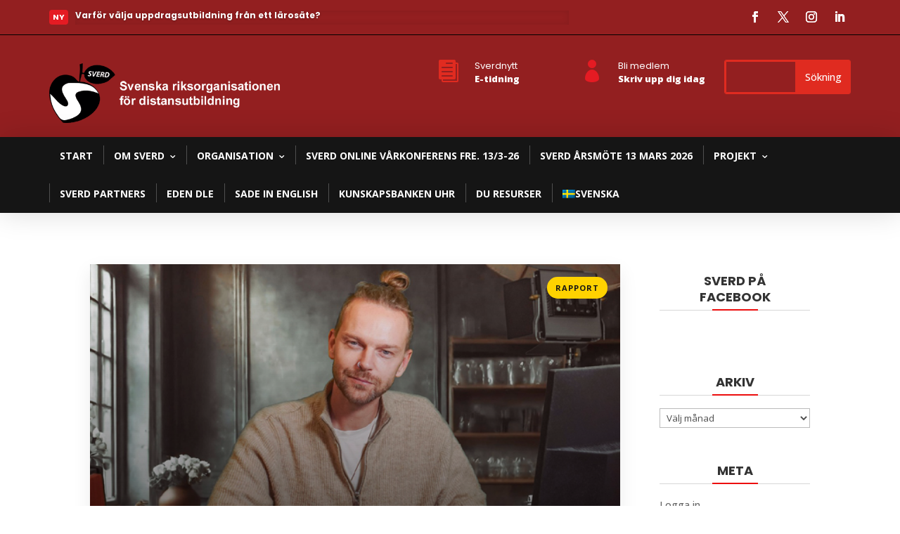

--- FILE ---
content_type: text/css
request_url: https://www.sverd.se/wp-content/cache/wpfc-minified/er3qf4yx/2ojq5.css
body_size: 16644
content:
.et_pb_blurb.et_pb_text_align_center .et_pb_blurb_content .et_pb_blurb_container {
text-align: center;
}   .et_pb_blurb.et_pb_text_align_left .et_pb_blurb_content {
text-align: left;
}
.et_pb_blurb.et_pb_text_align_right .et_pb_blurb_content {
text-align: right;
}   .free-sidebar .et_pb_widget {
float: none;
}   .et_pb_team_member_image {
max-width: none!important;
}   html.et-fb-root-ancestor .et_pb_text_align_center {
margin: auto;
}   .et-fb-settings-option-inner-upload--previewable .et-fb-settings-option-input.et-fb-settings-option-upload {
display: block!important;
width: 100%!important;
margin-top: 42px;
}
.et-fb-settings-option-inner-upload--previewable:after {
margin: 0 0 4px;
color: #32373c;
font-size: .875rem;
font-weight: 600;
content: 'Image URL';
position: absolute;
bottom: 33px;
}   .et_slide_menu_top { display: none!important; }   html.et-fb-root-ancestor .et_pb_promo_description p br,
html.et-fb-root-ancestor .et_pb_blurb p br,
html.et-fb-root-ancestor .et_pb_promo_description .mce-content-body br,
html.et-fb-root-ancestor .et_pb_blurb .mce-content-body br,
html.et-fb-root-ancestor .et_pb_blurb .et_pb_blurb_description br {
content: ''!important;
display: block;
}   .et_pb_slider .et_pb_slides .et_pb_empty_slide.et_pb_container {
display: table!important;
}
.et_pb_slider .et_pb_slides .et_pb_empty_slide .et_pb_slider_container_inner {
display: table-cell!important;
}
.et_pb_slider .et-pb-active-slide {
display: block!important;
}   .free-header h1, .free-header h1 span,
.free-header h2, .free-header h2 span,
.free-header h3, .free-header h3 span,
.free-header h4, .free-header h4 span {
font-size: 33px;
letter-spacing: 0;
}
.free-header-big h1, .free-header-big h1 span,
.free-header-big h2, .free-header-big h2 span,
.free-header-big h3, .free-header-big h3 span,
.free-header-big h4, .free-header-big h4 span {
font-size: 45px;
letter-spacing: 0;
}
.free-header-small h1, .free-header-small h1 span,
.free-header-small h2, .free-header-small h2 span,
.free-header-small h3, .free-header-small h3 span,
.free-header-small h4, .free-header-small h4 span {
font-size: 24px;
letter-spacing: 0;
}   .free-header-border-bottom, .free-blog-list-1 .entry-title:before {
background: #2e71f2;
}
.et_pb_blurb.free-square.free-hover:hover .et-pb-icon-circle {
background: #2e71f2!important;
}
.et_pb_blurb.free-square.free-hover:hover .et-pb-icon-circle {
border-color: #2e71f2!important;
}
.free-simple.free-icon-right.free-hover.et_pb_blurb_position_left:hover .et_pb_blurb_container h4,
.free-simple.free-icon-right.free-hover.et_pb_blurb_position_left:hover .et_pb_main_blurb_image span,
.free-blog-list-1 .post-meta:before {
color: #2e71f2!important;
}
.free-header-top-text {
color: #dda600;
}
.free-testimonial-slider-modern .et-pb-slider-arrows a:hover {
background-color: #dda600!important;
}
.free-simple.free-icon-right.free-hover.et_pb_blurb_position_left:hover {
background-color: #f9f9f9;
}
.free-social-dark.et_pb_social_media_follow li a.icon {
border: 2px solid #b3ae8d!important;
}
.free-social-dark.et_pb_social_media_follow li a.icon:before {
color: #b3ae8d!important;
}
.free-accordion-minus-color.et_pb_accordion .et_pb_toggle_open .et_pb_toggle_title:before {
color: #333!important;
}
.free-process-grid-number-color h4:before {
color: #f6d01d!important;
}   .et_slide_in_menu_container .free-buy-now-menu {
text-align: center;
background: #151515;
margin-top: 16px;
margin-bottom: 30px;
letter-spacing: 3px;
padding: 0 12px;
}
.et_slide_in_menu_container .free-buy-now-menu a {
color: #ffffff!important;
}
.free-logo-menu-slide-in {
display: none!important;
}
.et_slide_in_menu_container .free-logo-menu-slide-in {
margin-left: -40px;
margin-right: -40px;
margin-top: -28px;
background: #151515;
margin-bottom: 12px;
display: block!important;
}
.et_slide_in_menu_container .free-logo-menu-slide-in a {
padding: 22px 0!important;
}
.et_slide_in_menu_container .et_mobile_menu .free-logo-menu-slide-in a:hover {
opacity: 1!important;
}
.et_slide_in_menu_container li li a {
opacity: 0.92!important;
}
.et_mobile_menu li a:hover, .et_slide_in_menu_container li li a:hover  {
opacity: 0.8!important;
}
.et_slide_in_menu_container .et_mobile_menu .menu-item-has-children > a {
font-weight: bold!important;
}   .widgettitle {
background: #151515;
color: #ffd200;
padding: 7px 12px;
font-weight: 700;
text-transform: uppercase;
font-size: 14px;
margin-bottom: 14px;
}
.et_pb_widget li {
border-bottom: 1px dotted #ccc;
padding: 0 0 8px 0;
}
.et_pb_widget.widget_categories li.cat-item {
text-align: right!important;
color: #c3c3c3!important;
}
.et_pb_widget.widget_categories li.cat-item a {
text-align: left!important;
float: left!important;
}
.et_pb_widget.widget_categories li.cat-item:after {
content: " ";
display: block; 
height: 0; 
clear: both;
}
.et_pb_widget li.cat-item a:before {
content: "";
float: left;
margin-top: 9px;
margin-right: 12px;
width: 6px;
height: 6px;
border: 1px solid #ffd200;
border-radius: 50%;
box-sizing: border-box;
}
html .et_pb_widget.widget_categories li.cat-item:last-child {
margin-bottom: 0!important;
}   .et_main_title h1 {
margin-right: 12px;
font-weight: 700;
}
.et_main_title .et_project_categories a {
background: #ffd200;
color: #333;
font-weight: 800;
padding: 2px 8px;
text-transform: uppercase;
font-size: 13px;
}
.et_main_title .et_project_categories {
top: -4px;
position: relative;
margin-top: 4px;
margin-bottom: 8px;
display: inline-block;
}
.nav-next a, .nav-previous a {
color: #333!important;
font-weight: 800;
background: #ffd200;
padding: 2px 8px;
}   .et_post_meta_wrapper .entry-title {
font-weight: 600;
}   .comment-form .form-submit .et_pb_button {
padding: 8px 21px!important;
}
.comment-reply-title {
font-weight: 600;
}   #main-footer .container {
max-width: none;
width: 100%;
}
#footer-widgets {
max-width: 1140px;
margin-left: auto;
margin-right: auto;
width: 80%;
}
#main-footer, #footer-bottom {
padding: 0!important;
}
#footer-bottom .et-social-icons {
float: none;
text-align: center;
padding: 0px 12px;
background-color: #000;
margin: 0;
}
#footer-bottom .et-social-icons li {
padding-top: 50px;
padding-bottom: 50px;
}
#footer-bottom .et-social-icons li:first-child {
margin-left: 0;
}
#footer-info {
float: none;
margin: auto;
text-align: center;
padding: 34px 20px;
letter-spacing: 2px;
}
#footer-info a {
font-weight: bold!important;
}
@media screen and (min-width: 768px) {
#footer-bottom .et-social-icons li {
display: inline-block;
margin-left: 50px;
}
}   h1.entry-title.main_title, .woocommerce-products-header h1, .woocommerce div.product .product_title {
font-weight: 600;
}
.woocommerce-message, .woocommerce-error, .woocommerce-info {
text-transform: uppercase;
font-weight: 800;
font-size: 14px!important;
margin-top: 12px;
color: #151515!important;
}
.woocommerce span.onsale, .woocommerce-page span.onsale {
background: #ffd200!important;
color: #151515!important;
text-transform: uppercase!important;
font-weight: 800!important;
font-size: 14px;
border-radius: 100%!important;
padding: 15px 10px!important;
z-index: 4;
}
.woocommerce ul.products li.product .onsale, .woocommerce-page ul.products li.product .onsale {
right: -20px!important;
left: auto!important;
}
.woocommerce ul.products li.product a img, .woocommerce-page ul.products li.product a img {
margin-bottom: 0!important;
}
.woocommerce ul.products li.product .et_shop_image, .woocommerce-page ul.products li.product .et_shop_image {
margin-bottom: 12px!important;
}
.product .et_shop_image .et_overlay:before {
display: none!important;
}
.product .et_shop_image .et_overlay {
border: none!important;
background-color: rgba(0,0,0,0.23)!important;
}
.product .et_shop_image {
overflow: hidden!important;
}
.product .et_shop_image:hover img {
transform: scale(1.1);
}
.product img, .product .et_shop_image .et_overlay {
transition: 0.5s all ease;
}
.product .et_shop_image .et_overlay {
z-index: 3;
}
.woocommerce ul.products li.product .woocommerce-loop-category__title, .woocommerce ul.products li.product .woocommerce-loop-product__title, .woocommerce ul.products li.product h3 {
text-transform: uppercase;
font-weight: 700;
text-align: center;
padding-left: 12px!important;
padding-right: 12px!important;
}
.woocommerce ul.products li.product .price, .woocommerce-page ul.products li.product .price {
text-align: center;
padding-left: 12px!important;
padding-right: 12px!important;
padding-bottom: 15px!important;
}
.woocommerce .products .star-rating, .woocommerce-page .products .star-rating {
margin-left: auto!important;
margin-right: auto!important;
margin-bottom: 5px!important;
}
.woocommerce ul.products li.product, .woocommerce-page ul.products li.product {
border: 1px solid #dfe5e8;
}
html .woocommerce #respond input#submit, html .woocommerce-page #respond input#submit, html .woocommerce #content input.button, html .woocommerce-page #content input.button {
background: #151515!important;
}
.woocommerce .widget_price_filter .ui-slider .ui-slider-range, .woocommerce .widget_price_filter .ui-slider .ui-slider-handle {
background-color: #ffd200!important;
}
.woocommerce .widget_price_filter .price_slider_wrapper .ui-widget-content {
background-color: #dedede!important;
}
html .et_pb_button_helper_class .et_pb_widget button.button,
html .et_pb_button_helper_class .et_pb_widget a.button {
color: #151515!important;
background: #ffd200!important;
border-color: #ffd200!important;
font-size: 12.5px!important;
font-weight: 800!important;
text-transform: none!important;
display: block!important;
text-align: center!important;
}
.et_pb_button_helper_class .et_pb_widget button.button:after,
.et_pb_button_helper_class .et_pb_widget a.button:after {
font-size: 16px;
line-height: 1.3em;
}
.woocommerce-product-search {
position: relative;
}
.woocommerce-product-search label {
display: none;
}
.woocommerce-product-search input[type="submit"], .woocommerce-product-search button[type="submit"] {
position: absolute;
top: 0;
right: 0;
width: 65px;
color: #666 !important;
text-transform: uppercase;
border-top-left-radius: 0px;
border-bottom-left-radius: 0px;
border-top-right-radius: 3px;
border-bottom-right-radius: 3px;
background-color: #ddd;
padding: 10px 5px;
border: none!important;
text-transform: none!important;
font-size: 14px;
cursor: pointer;
margin-top: 0!important;
}
.woocommerce-product-search input.search-field {
border: 1px solid #ddd;
color: #666;
height: 40px !important;
line-height: normal !important;
margin: 0;
padding: 0.7em;
width: 100%;
border-radius: 3px;
font-size: 13px;
}
.et_pb_widget .count {
float: right;
}
.woocommerce ul.cart_list li img, .woocommerce ul.product_list_widget li img {
width: 46px!important;
}
.woocommerce .woocommerce-error a.button, .woocommerce .woocommerce-info a.button, .woocommerce .woocommerce-message a.button {
margin-bottom: -4px;
margin-top: -4px;
margin-left: 8px;
}
.woocommerce-error a:not(.button), .woocommerce-message a:not(.button), .woocommerce-info a:not(.button) {
color: #fff !important;
text-shadow: 0 1px 6px rgba(0, 0, 0, 0.25);
}
.woocommerce .quantity input.qty, .woocommerce-page .quantity input.qty, .woocommerce #content .quantity input.qty, .woocommerce-page #content .quantity input.qty, .woocommerce-cart table.cart td.actions .coupon .input-text {
height: 36px!important;
font-size: 16px!important;
}
.woocommerce form .form-row input.input-text, .woocommerce form .form-row textarea {
padding: 8px 15px!important;
}
.woocommerce div.product p.price, .woocommerce-page div.product p.price {
font-weight: 700!important;
}
.woocommerce-product-details__short-description {
margin-top: 6px;
}    .free-sidebar-style-1 #main-content .widgettitle {
border-bottom: 1px solid #d7d7d7!important;
padding-bottom: 7px!important;
background: transparent!important;
text-align: center!important;
position: relative!important;
margin-bottom: 18px!important;
display: block!important;
transform: skewX(0deg)!important;
}
.free-sidebar-style-1 #main-content .widgettitle:after {
content: ''!important;
height: 2px!important;
width: 65px!important;
display: block!important;
margin: auto!important;
position: absolute!important;
bottom: -1px!important;
left: 0!important;
right: 0!important;
}
.free-sidebar-style-1 #main-content .et_pb_widget {
margin-bottom: 42px!important;
}
.free-sidebar-style-1 #main-content .et_pb_widget:before {
display: none!important;
} .free-sidebar-style-1 #main-content .free-sidebar .free-header {
border-bottom: 1px solid #d7d7d7!important;
text-align: center!important;
position: relative!important;
display: block!important;
margin-bottom: 31px!important;
}
.free-sidebar-style-1 #main-content .free-sidebar .free-header h2 {
transform: skewX(0deg)!important;
background: transparent!important;
padding: 0 12px 7px 12px!important;
border: none!important;
margin-bottom: 0!important;
}
.free-sidebar-style-1 #main-content .free-sidebar .free-header:after {
content: ''!important;
height: 2px!important;
width: 65px!important;
display: block!important;
margin: auto!important;
position: absolute!important;
bottom: -1px!important;
left: 0!important;
right: 0!important;
}
.free-sidebar-style-1 #main-content .free-sidebar .free-header:before {
display: none!important;
} .free-sidebar-style-2 #main-content .widgettitle {
display: inline-block!important;
transform: skewX(-15deg)!important;
padding: 5px 13px 3px 13px!important;
position: relative!important;
text-align: left!important;
margin-bottom: 18px!important;
border: none!important;
}
.free-sidebar-style-2 #main-content .widgettitle:after {
display: none!important;
}
.free-sidebar-style-2 #main-content .et_pb_widget:before {
content: ''!important;
background: #555!important;
display: inline-block!important;
position: absolute!important;
left: 0!important;
top: 15px!important;
width: 100%!important;
height: 1px!important;
z-index: 0!important;
}
.free-sidebar-style-2 #main-content .et_pb_widget {
position: relative!important;
margin-bottom: 38px!important;
} .free-sidebar-style-2 #main-content .free-sidebar .free-header {
display: inline-block!important;
transform: skewX(-15deg)!important;
position: relative!important;
text-align: left!important;
margin-bottom: 31px!important;
position: relative!important;
border: none!important;
display: block!important;
}
.free-sidebar-style-2 #main-content .free-sidebar .free-header:after {
display: none!important;
}
.free-sidebar-style-2 #main-content .free-sidebar .free-header:before {
content: ''!important;
background: #555!important;
display: inline-block!important;
position: absolute!important;
left: 0!important;
top: 15px!important;
width: 100%!important;
height: 1px!important;
z-index: 0!important;
}
.free-sidebar-style-2 #main-content .et_pb_widget.widget_search:before {
display: none!important;
}
.free-sidebar-style-2 #main-content .free-sidebar .free-header h2 {
padding: 5px 13px 3px 13px!important;
border: none!important;
margin-bottom: 0!important;
}   .free-sticky-wrapper {
position: relative;
z-index: 99998;
}
html.et-fb-root-ancestor .free-du-plugin-header, html.et-fb-root-ancestor .free-du-plugin-footer {
display: none!important;
}
@media screen and (max-width: 980px) {
.free-sticky-wrapper {
display: none!important;
}
}   html.et-fb-root-ancestor .free-regular-menu.et_pb_row .et_pb_menu_inner_container {
display: inline-block!important;
}
@media all and (max-width:980px){.dp_regular_menu .et_mobile_nav_menu{display: block!important}}
div[class^='dp_regular_menu__wrapper'], div[class*='dp_regular_menu__wrapper'] {
min-height: 45px;
}
html.et-fb-root-ancestor .single-et_pb_layout .et-fb-modal__support-notice {
display: none!important;
}
.dp_regular_menu.et_pb_fullwidth_menu .nav>li:not(.mega-menu).et-reverse-direction-nav li ul {
left: auto!important;
}
.et-fb-settings-options li.dp_regular_menu {
background-color: #ffd200!important;
color: #151515!important;
}
html.et-fb-root-ancestor .fullwidth-menu.nav {
z-index: 1;
}
.et_pb_pagebuilder_layout.single-post #page-container .free-du-plugin-header .et_pb_row {
width: 80%;
}
.et_pb_fullwidth_menu .fullwidth-menu li li.menu-item-has-children>a:first-child:after,
.et_pb_menu .et-menu li li.menu-item-has-children>a:first-child:after {
top: 6px;
right: 17px;
}
.et_pb_fullwidth_menu .nav>li:not(.mega-menu) ul li, .et_pb_fullwidth_menu .nav>li:not(.mega-menu) ul a {
width: 100%;
}
#page-container .dp_regular_menu:not(li) {
margin-bottom: 0;
z-index: -1;
}
.free-header-menu .free-search-container .et-search-field {
padding-left: 18px;
}
.free-header-menu .free-search-container .free-search-close {
right: 12px;
}
body.free-custom-header:not(.et-fb) {
overflow-x: hidden;
}
@media screen and (max-width: 980px) {
.dp_regular_menu {
min-height: 81px;
padding: 0 20px;
}
}
.free-header-menu .fullwidth-menu {
font-size: 0;
}
.free-du-plugin-header {
position: relative;
z-index: 99998;
}
.free-search-menu, .free-cart-menu, .free-search-container {
display: none!important;
}
.free-header-menu .free-search-menu, .free-header-menu .free-cart-menu, .free-header-menu .free-search-container {
display: inline-block!important;
}
.free-header-menu.et_pb_menu--with-logo .free-search-menu, .free-header-menu.et_pb_menu--with-logo .free-cart-menu, .free-header-menu.et_pb_menu--with-logo .free-search-container,
.free-header-menu.et_pb_fullwidth_menu--with-logo .free-search-menu, .free-header-menu.et_pb_fullwidth_menu--with-logo .free-cart-menu, .free-header-menu.et_pb_fullwidth_menu--with-logo .free-search-container {
display: flex!important;
}
.free-hide-search-cart .free-search-menu, .free-hide-search-cart .free-cart-menu, .free-hide-search-cart .free-search-container {
display: none!important;
}
@media screen and (max-width: 980px) {
.free-header-menu .free-search-menu, .free-header-menu .free-cart-menu, .free-header-menu .free-search-container {
display: none!important;
}
}
.free-header-menu .fullwidth-menu {
display: inline-block;
position: relative;
}
@media screen and (max-width: 980px) {
.free-header-menu .fullwidth-menu {
display: none;
}
}
.free-header-menu.et_pb_fullwidth_menu nav>ul>li, .free-header-menu.et_pb_menu nav>ul>li {
transition: all 0.35s ease;
}
#page-container .free-header-menu .fullwidth-menu-nav>ul, #page-container .free-header-menu .fullwidth-menu-nav>ul>li,
.et-db #page-container #et-boc .et_pb_fullwidth_menu.free-header-menu .fullwidth-menu-nav>ul,
#page-container-bfb .free-header-menu .fullwidth-menu-nav>ul, #page-container-bfb .free-header-menu .fullwidth-menu-nav>ul>li,
#page-container .free-header-menu .et-menu-nav>ul, #page-container .free-header-menu .et-menu-nav>ul>li,
.et-db #page-container #et-boc .et_pb_menu.free-header-menu .et-menu-nav>ul,
#page-container-bfb .free-header-menu .et-menu-nav>ul, #page-container-bfb .free-header-menu .et-menu-nav>ul>li {
padding: 0!important;
margin: 0!important;
}
.free-header-menu .fullwidth-menu-nav>ul>li>a,
.free-header-menu.et_pb_menu--without-logo .et-menu-nav>ul>li>a {
padding: 25px 20px!important;
margin: 0!important;
}
.free-header-menu.et_pb_menu--with-logo .et-menu-nav>ul>li>a {
padding-left: 20px!important;
padding-right: 20px!important;
margin: 0!important;
}
.is-sticky>* {
box-shadow: 0px 0px 42px rgba(0,0,0,0.15);
}
.is-sticky .free-sticky-no-shadow {
box-shadow: none!important;
}
.free-logo-custom-header {
position: absolute!important;
top: 0;
bottom: 0;
left: 0;
right: 0;
}
.free-logo-custom-header img {
max-height: 42%;
width: auto;
height: auto;
position: relative;
top: 50%;
transform: translateY(-50%);
}
.free-logo-custom-header .et_pb_image_wrap {
height: 100%;
width: 100%;
}
.free-cart-total {
font-size: 0.7em;
padding: 2px 4px;
background-color: #e51b23;
color: #fff;
position: absolute;
left: 1em;
height: auto;
border-radius: 100px;
bottom: 1.05em;
font-weight: 600;
}
.free-cart-menu span, .free-search-icon {
font-size: 0.9999em;
}
.free-search-icon:before {
position: relative;
content: "\55";
font-family: ETmodules!important;
font-weight: 400;
font-style: normal;
font-variant: normal;
-webkit-font-smoothing: antialiased;
-moz-osx-font-smoothing: grayscale;
line-height: 1;
text-transform: none;
speak: none;
}
span.free-search-close {
display: block;
position: absolute;
z-index: 99999;
top: 0;
right: 0;
bottom: 0;
width: 30px;
height: 30px;
margin: auto;
cursor: pointer;
}
span.free-search-close:after {
display: inline-block;
-webkit-box-sizing: border-box;
-moz-box-sizing: border-box;
box-sizing: border-box;
font-family: "ETmodules";
font-size: 32px;
font-weight: normal;
font-variant: normal;
-webkit-font-smoothing: antialiased;
line-height: 1;
text-transform: none;
content: "\4d";
speak: none;
}
.free-search-outer .et-search-form input {
left: 0;
top: 0;
width: 100%;
font-weight: 700;
text-transform: uppercase;
}
.et_pb_bg_layout_light span.free-search-close:after {
color: #151515;
}
.et_pb_bg_layout_dark span.free-search-close:after {
color: #fff;
}
.et_pb_bg_layout_light .free-search-outer .et-search-form input {
color: #151515;
}
.et_pb_bg_layout_dark .free-search-outer .et-search-form input {
color: #fff;
}
.et_pb_bg_layout_light .free-search-outer .et-search-form input::-webkit-input-placeholder {
color: #151515!important;
}
.et_pb_bg_layout_light .free-search-outer .et-search-form input:-moz-placeholder { color: #151515!important;  
}
.et_pb_bg_layout_light .free-search-outer .et-search-form input::-moz-placeholder { color: #151515!important;  
}
.et_pb_bg_layout_light .free-search-outer .et-search-form input:-ms-input-placeholder {  
color: #151515!important;  
}
.et_pb_bg_layout_dark .free-search-outer .et-search-form input::-webkit-input-placeholder {
color: #fff!important;
}
.et_pb_bg_layout_dark .free-search-outer .et-search-form input:-moz-placeholder { color: #fff!important;  
}
.et_pb_bg_layout_dark .free-search-outer .et-search-form input::-moz-placeholder { color: #fff!important;  
}
.et_pb_bg_layout_dark .free-search-outer .et-search-form input:-ms-input-placeholder {  
color: #fff!important;  
}
.free-search-outer .et-search-form {
width: auto;
left: 0;
right: 30px;
}
.free-search-container {
position: absolute!important; height: 0; top: 0; left: 0; right: 0; opacity: 0; pointer-events: none;
}
.free-header-menu.free-menu-hidden nav ul li {
opacity: 0;
}
.free-header-menu.free-hide-search-cart.free-menu-hidden nav ul li {
opacity: 1;
}
.free-header-menu .free-search-container.free-search-visible {
opacity: 1; pointer-events: auto; height: 100%;
}
.free-menu-shortcode-float.et_pb_fullwidth_menu>.et_pb_row {
float: left!important;
width: auto!important;
}
#page-container .free-menu-padding-small .fullwidth-menu-nav>ul, #page-container .free-menu-padding-small .fullwidth-menu-nav>ul>li,
#page-container .free-menu-padding-small .et-menu-nav>ul, #page-container .free-menu-padding-small .et-menu-nav>ul>li {
padding: 0!important;
margin: 0!important;
}
.free-menu-padding-small .fullwidth-menu-nav>ul>li>a,
.free-menu-padding-small.et_pb_menu--without-logo .et-menu-nav>ul>li>a {
padding: 18px 15px!important;
}
.free-menu-padding-small.et_pb_menu--with-logo .et-menu-nav>ul>li>a {
padding-left: 15px!important;
padding-right: 15px!important;
}
.free-menu-padding-small.free-menu-style-1 .fullwidth-menu-nav>ul>li>a,
.free-menu-padding-small.free-menu-style-1.et_pb_menu--without-logo .et-menu-nav>ul>li>a {
padding: 18px 20px!important;
}
.free-menu-padding-small.free-menu-style-1.et_pb_menu--with-logo .et-menu-nav>ul>li>a {
padding-left: 20px!important;
padding-right: 20px!important;
}
.free-menu-padding-small .fullwidth-menu-nav>ul>li>a:after, .free-header-menu .fullwidth-menu-nav>ul>li>a:after,
.free-menu-padding-small .et-menu-nav>ul>li>a:after, .free-header-menu .et-menu-nav>ul>li>a:after {
position: relative!important;
margin-left: 4px!important;
top: 1px!important;
line-height: 0px!important;
display: inline-block!important;
margin-right: -2px!important;
font-size: 1em!important;
}
.free-menu-padding-small.et_pb_menu--with-logo .et_pb_menu__menu>nav>ul>li>a:after,
.free-header-menu.et_pb_menu--with-logo .et_pb_menu__menu>nav>ul>li>a:after,
.free-menu-padding-small.et_pb_fullwidth_menu--with-logo .et_pb_menu__menu>nav>ul>li>a:after,
.free-header-menu.et_pb_fullwidth_menu--with-logo .et_pb_menu__menu>nav>ul>li>a:after {
top: 1px!important;
transform: none!important;
}
.free-search-container:before, .free-search-container:after {
display: none!important;
}
.free-search-container {
background: transparent!important;
}
.free-menu-hover-1 .free-header-menu nav>ul>li:after {
content: '';
display: block;
width: 0;
height: 3px;
background: #e51b23;
transition: width .35s;
position: absolute;
bottom: -3px;
left: 0;
}
.free-menu-hover-1 .free-header-menu nav>ul>li:hover:after {
width: 100%;
}
.free-menu-hover-2 .free-header-menu nav>ul>li:not(.free-search-container) {
-webkit-transform: perspective(1px) translateZ(0);
transform: perspective(1px) translateZ(0);
}
.free-menu-hover-2 .free-header-menu nav>ul>li:before {
content: "";
position: absolute;
z-index: -1;
top: 0;
bottom: 0;
left: 0;
right: -1px;
background: #e51b23;
-webkit-transform: scaleX(0);
transform: scaleX(0);
-webkit-transform-origin: 50%;
transform-origin: 50%;
-webkit-transition-property: transform;
transition-property: transform;
-webkit-transition-duration: 0.3s;
transition-duration: 0.3s;
-webkit-transition-timing-function: ease-out;
transition-timing-function: ease-out;
}
.free-menu-hover-2 .free-header-menu nav>ul>li:hover:before {
-webkit-transform: scaleX(1);
transform: scaleX(1);
}
.free-menu-hover-2 .free-header-menu nav>ul>li:hover>a {
color: #fff!important;
opacity: 1!important;
}
.free-menu-hover-3 .free-header-menu nav>ul>li:hover {
background-color: #e51b23;
}
.free-menu-hover-3 .free-header-menu nav>ul>li:hover>a {
color: #fff!important;
opacity: 1!important;
}
.free-search-container, .free-search-container .free-search-outer, .free-search-container .et-search-form, .free-search-container .et-search-form input {
height: auto!important;
}
.free-search-container {
bottom: 0;
transform: translateY(-50%);
}
.free-search-container.free-search-visible {
transform: translateY(0%);
}   .free-menu-style-1 .fullwidth-menu {
font-size: 0;
}
.free-menu-style-1 .fullwidth-menu-nav>ul>li:first-child>a:before,
.free-menu-style-1 .et-menu-nav>ul>li:first-child>a:before {
display: none!important;
} 
.free-menu-style-1 .fullwidth-menu-nav>ul>li>a:before,
.free-menu-style-1 .et-menu-nav>ul>li>a:before {
content: '';
position: absolute!important;
left: 0;
top: 50%;
height: 27px;
width: 1px;
margin: -14.5px 0 0;
background: rgba(255,255,255,.25);
} 
.free-menu-style-1.free-light .fullwidth-menu-nav>ul>li>a:before,
.free-menu-style-1.free-light .et-menu-nav>ul>li>a:before {
background: rgba(0,0,0,0.15);
}   .free-mega-menu .free-header-menu .fullwidth-menu {
position: static;
}
.free-mega-menu .free-header-menu.et_pb_fullwidth_menu .fullwidth-menu-nav>ul>li.mega-menu>ul {
top: calc(100% - 1px);
}
.free-mega-menu .free-header-menu .fullwidth-menu-nav li.mega-menu li>a {
width: 100%!important;
}
.free-mega-menu .free-header-menu .fullwidth-menu-nav li.mega-menu>ul>li>ul>li,
.free-mega-menu .free-header-menu .fullwidth-menu-nav li.mega-menu>ul>li>ul {
width: 100%!important;
}   .free-footer-style-1 .free-footer-header .et_pb_module_header:after {
content: '';
width: 0px;
height: 0px;
border-top: 7px solid transparent;
border-bottom: 7px solid transparent;
border-right: 7px solid #e51b23;
display: inline-block;
transform: rotate(-45deg);
top: 5px;
position: relative;
margin-left: 10px;
}
#page-container .free-blog-list-3.et_pb_blog_grid .column, #page-container .free-blog-list-3 .et_pb_blog_grid .column {
margin-bottom: 0!important;
}
#page-container .et_pb_section .et_pb_column .et_pb_module.et_pb_blog_grid_wrapper {
margin-bottom: 0;
}
body.et-fb.free-footer-reveal #main-content {
box-shadow: none!important;
}
html:not(.et-fb-root-ancestor) #page-container {
overflow-y: visible!important;
overflow-x: hidden!important;
}      .free-archive-blog-individual {
position: relative;
}
.free-archive-blog-individual .et_pb_post {
padding: 19px;
border: 1px solid #d8d8d8;
background-color: #fff;
word-wrap: break-word;
}
.free-archive-blog-individual .et_pb_image_container {
position: relative;
}
.free-archive-blog-individual .et_main_video_container,
.free-archive-blog-individual .et_audio_content,
.free-archive-blog-individual .et_pb_post .et_pb_slider {
margin: -20px -20px 29px;
}
.free-archive-blog-individual .et_pb_image_container img {
min-width: 100%;
max-width: 100%;
height: auto;
}
.free-archive-blog-individual .et_pb_no_thumb h2,
.free-archive-blog-individual .et_pb_no_thumb .entry-title {
margin-top: 0;
}
.free-archive-blog-individual .et_audio_content {
margin-bottom: 0;
}
.free-archive-blog-individual h2 {
font-size: 18px;
}
.free-archive-blog-individual .et_main_video_overlay:hover:before {
background: rgba(0, 0, 0, 0.6);
}
.free-archive-blog-individual .et_audio_content h2 {
margin-top: 0;
margin-bottom: 9px;
}
.free-archive-blog-individual .et_quote_content {
padding: 35px 30px 32px;
}
.free-archive-blog-individual .et_link_content,
.free-archive-blog-individual .et_audio_content {
padding: 35px 20px;
}
.free-archive-blog-individual .et_quote_content blockquote p,
.free-archive-blog-individual .et_link_content h2,
.free-archive-blog-individual .et_audio_content h2 {
font-size: 18px;
line-height: 26px;
}
.free-archive-blog-individual .et_quote_content blockquote cite,
.free-archive-blog-individual .et_link_content a.et_link_main_url {
font-size: 14px;
}
.free-archive-blog-individual .et_link_content {
margin: -20px -20px 19px;
}
.free-archive-blog-individual .et_quote_content {
margin: -20px -20px 19px;
}
.free-archive-blog-individual .et_audio_content {
margin-bottom: 19px;
}
.free-archive-blog-individual .et_audio_container .mejs-container .mejs-controls .mejs-time span {
font-size: 14px;
}
.et_pb_row .free-archive-blog-individual .et_pb_post .et_pb_slide {
min-height: 180px;
}
@media screen and (min-width: 981px) and (max-width: 1100px) {
.free-archive-blog-individual .et_quote_content {
padding: 35px 25px 32px;
}
.free-archive-blog-individual .et_pb_post .et_pb_slide {
min-height: 155px;
}
}
@media screen and (max-width: 980px) {
.free-archive-blog-individual .et_audio_container .mejs-container .mejs-controls .mejs-time span {
font-size: 18px;
}
}
@media screen and (min-width: 768px) and (max-width: 980px) {
.free-archive-blog-individual .et_quote_content {
padding: 35px 30px !important;
}
.free-archive-blog-individual .et_quote_content blockquote p {
font-size: 20px !important;
line-height: 26px !important;
}
.free-archive-blog-individual .et_quote_content blockquote cite {
font-size: 14px !important;
}
.free-archive-blog-individual .et_link_content h2 {
font-size: 20px !important;
line-height: 26px !important;
}
.free-archive-blog-individual .et_link_content a.et_link_main_url {
font-size: 14px !important;
}
.free-archive-blog-individual > .et_pb_gallery_post_type > .et_pb_slides > .et_pb_post .et_pb_slide {
min-height: 182px !important;
}
.free-archive-blog-individual .et_audio_content h2 {
font-size: 20px !important;
line-height: 26px !important;
}
}
@media screen and (max-width: 767px) {
.free-archive-blog-individual .et_quote_content {
padding: 35px 30px !important;
}
.free-archive-blog-individual .et_quote_content blockquote p {
font-size: 20px !important;
line-height: 26px !important;
}
.free-archive-blog-individual .et_quote_content blockquote cite {
font-size: 14px !important;
}
.free-archive-blog-individual .et_pb_post > .et_pb_gallery_post_type > .et_pb_slides > .et_pb_slide {
min-height: 222px !important;
}
}
@media screen and (max-width: 479px) {
.free-archive-blog-individual h2 {
padding-bottom: 0;
font-size: 16px;
}
.free-archive-blog-individual .et_pb_post.format-quote > *,
.free-archive-blog-individual .et_pb_post.format-link > *,
.free-archive-blog-individual .et_main_video_container,
.free-archive-blog-individual .et_audio_content,
.free-archive-blog-individual .et_pb_post .et_pb_slider {
display: block;
}
.free-archive-blog-individual .et_pb_post > .et_pb_image_container,
.free-archive-blog-individual .et_pb_post > h2,
.free-archive-blog-individual .et_pb_post > .post-meta {
display: block;
}
.free-archive-blog-individual .et_pb_post .post-meta {
display: block !important;
padding: 0;
}
.free-archive-blog-individual .et_quote_content,
.free-archive-blog-individual .et_link_content {
padding: 35px 20px !important;
}
.free-archive-blog-individual > .et_pb_gallery_post_type > .et_pb_slides > .et_pb_post .et_pb_slide {
min-height: 156px !important;
}
}   .free-archive-blog-text-secondary-color-light .free-archive-blog .free-text-secondary-color,
.free-archive-blog-text-secondary-color-light .free-archive-blog .free-text-category-secondary-color a {
color: #fff!important;
}
.free-archive-blog-text-secondary-color-dark .free-archive-blog .free-text-secondary-color,
.free-archive-blog-text-secondary-color-dark .free-archive-blog .free-text-category-secondary-color a {
color: #151515!important;
}
.free-archive-blog-text-secondary-color-light.free-archive-blog-pagination-style-1 .free-archive-blog-pagination li.active a,
.free-archive-blog-text-secondary-color-light.free-archive-blog-pagination-style-2 .free-archive-blog-pagination li.active a,
.free-archive-blog-text-secondary-color-light.free-archive-blog-pagination-style-3 .free-archive-blog-pagination li.active a,
.free-archive-blog-text-secondary-color-light.free-archive-blog-pagination-style-4 .free-archive-blog-pagination .free-next-link-wrapper a,
.free-archive-blog-text-secondary-color-light.free-archive-blog-pagination-style-5 .free-archive-blog-pagination .free-next-link-wrapper a {
color: #fff!important;
}
.free-archive-blog-text-secondary-color-dark.free-archive-blog-pagination-style-1 .free-archive-blog-pagination li.active a,
.free-archive-blog-text-secondary-color-dark.free-archive-blog-pagination-style-2 .free-archive-blog-pagination li.active a,
.free-archive-blog-text-secondary-color-dark.free-archive-blog-pagination-style-3 .free-archive-blog-pagination li.active a,
.free-archive-blog-text-secondary-color-dark.free-archive-blog-pagination-style-4 .free-archive-blog-pagination .free-next-link-wrapper a,
.free-archive-blog-text-secondary-color-dark.free-archive-blog-pagination-style-5 .free-archive-blog-pagination .free-next-link-wrapper a,
.free-archive-blog-text-secondary-color-dark .free-archive-blog .free-text-main-color {
color: #151515!important;
}   #main-content.free-archive-wrapper .entry {
margin-bottom: 50px;
}
#main-content .free-archive-blog .et_pb_post .post-meta {
padding-bottom: 15px;
}
#main-content .free-archive-blog .free-archive-blog-individual .et_pb_post .post-meta {
padding-bottom: 8px;
}
#main-content .free-archive-blog .free-blog-list-2 .et_pb_post .post-meta {
padding-bottom: 0;
}
#main-content .free-archive-blog .et_pb_post .entry-title {
padding-bottom: 10px;
}
#main-content .free-archive-blog .free-blog-list-2 .et_pb_post .entry-title {
padding-bottom: 6px;
}
#main-content .free-archive-blog .et_pb_post .post-meta, #main-content .free-archive-blog .et_pb_post .post-meta span, #main-content .free-archive-blog .et_pb_post .post-meta a {
line-height: 1.4em!important;
}   .free-breadcrumbs-sep:before {
content: '/';
font-size: 0.8em;
position: relative;
top: -1px;
padding: 0 3px;
opacity: 0.5;
}
html.et-fb-root-ancestor .free-breadcrumbs-text-module p {
padding-bottom: 0;
}   @media screen and (min-width: 1425px) {
.free-archive-wrapper #sidebar {
padding-top: 28px;
}
}
@media screen and (min-width: 981px) {
.free-archive-wrapper #sidebar {
padding-top: 2%;
padding-bottom: 2%;
}
}
.free-no-sidebar:before {
display: none!important;
}    .free-archive-blog-pagination {
padding-bottom: 36px;
}
.free-archive-blog-pagination .free-archive-blog-pages {
font-size: 14px;
margin-right: 12px;
color: #888;
margin-bottom: 12px;
display: inline-block;
}
.free-archive-blog-pagination li a:hover {
opacity: 0.8;
}
.free-archive-blog-pagination li a, .free-archive-blog-pagination li .free-excess {
font-size: 14px;
color: #151515;
font-weight: 600;
line-height: 1;
display: block;
}
.free-archive-blog-pagination li.active {
pointer-events: none;
}
.free-archive-blog-pagination ul {
display: inline-block;
padding: 0!important;
font-size: 0;
}
.free-archive-blog-pagination li {
list-style: none;
display: inline-block;
line-height: 1;
position: relative;
} .free-archive-blog-pagination-style-1 .free-archive-blog-pagination li {
margin: 0 1px;
}
.free-archive-blog-pagination-style-1 .free-archive-blog-pagination li a, .free-archive-blog-pagination-style-1 .free-archive-blog-pagination li .free-excess {
padding: 8px 11px;
}
.free-archive-blog-pagination-style-1 .free-archive-blog-pagination li.active {
border-radius: 100px;
} .free-archive-blog-pagination-style-2 .free-archive-blog-pagination li {
margin: 2px;
background: #efefef;
border-bottom: 2px solid #ffd200;
}
.free-archive-blog-pagination-style-2 .free-archive-blog-pagination li a, .free-archive-blog-pagination-style-2 .free-archive-blog-pagination li .free-excess {
padding: 9px 12px;
}
.free-archive-blog-pagination-style-2 .free-archive-blog-pagination li.active a {
color: #fff;
} .free-archive-blog-pagination-style-3 .free-archive-blog-pagination li {
margin: 3px;
border: 1px solid  rgba(0,0,0,0.12);
border-radius: 100px;
}
.free-archive-blog-pagination-style-3 .free-archive-blog-pagination li a, .free-archive-blog-pagination-style-3 .free-archive-blog-pagination li .free-excess {
padding: 9px 21px;
}
.free-archive-blog-pagination-style-3 .free-archive-blog-pagination li.active a {
color: #fff;
} .free-archive-blog-pagination-style-4 .free-archive-blog-pagination li {
margin: 2px 8px;
border-bottom: 3px solid #eaeaea;
}
.free-archive-blog-pagination-style-4 .free-archive-blog-pagination li a, .free-archive-blog-pagination-style-4 .free-archive-blog-pagination li .free-excess {
padding: 11px 8px;
font-weight: 400;
}
.free-archive-blog-pagination-style-4 .free-archive-blog-pagination li.active a, .free-archive-blog-pagination-style-4 .free-archive-blog-pagination li.active .free-excess {
font-weight: 700;
}
.free-archive-blog-pagination-style-4 .free-archive-blog-pagination .free-previous-link-wrapper, .free-archive-blog-pagination-style-4 .free-archive-blog-pagination .free-next-link-wrapper {
border: none;
border-radius: 100px;
position: relative;
top: 2px;
}
.free-archive-blog-pagination-style-4 .free-archive-blog-pagination .free-previous-link-wrapper a, .free-archive-blog-pagination-style-4 .free-archive-blog-pagination .free-next-link-wrapper a {
padding: 8px 12px;
color: #fff;
}
.free-archive-blog-pagination-style-4 .free-archive-blog-pagination .free-previous-link-wrapper {
background: #eaeaea;
}
.free-archive-blog-pagination-style-4 .free-archive-blog-pagination .free-previous-link-wrapper a {
color: #151515;
} .free-archive-blog-pagination-style-5 .free-archive-blog-pagination li {
margin: 2px 0px;
border-bottom: 3px solid #eaeaea;
}
.free-archive-blog-pagination-style-5 .free-archive-blog-pagination li a, .free-archive-blog-pagination-style-5 .free-archive-blog-pagination li .free-excess {
padding: 11px 14px;
font-weight: 400;
}
.free-archive-blog-pagination-style-5 .free-archive-blog-pagination li.active a, .free-archive-blog-pagination-style-5 .free-archive-blog-pagination li.active .free-excess {
font-weight: 700;
}
.free-archive-blog-pagination-style-5 .free-archive-blog-pagination .free-previous-link-wrapper, .free-archive-blog-pagination-style-5 .free-archive-blog-pagination .free-next-link-wrapper {
border: none;
border-radius: 100px;
position: relative;
top: 2px;
}
.free-archive-blog-pagination-style-5 .free-archive-blog-pagination .free-previous-link-wrapper a, .free-archive-blog-pagination-style-5 .free-archive-blog-pagination .free-next-link-wrapper a {
padding: 8px 12px;
color: #fff;
}
.free-archive-blog-pagination-style-5 .free-archive-blog-pagination .free-previous-link-wrapper {
background: #eaeaea;
margin-right: 12px;
}
.free-archive-blog-pagination-style-5 .free-archive-blog-pagination .free-previous-link-wrapper a {
color: #151515;
}
.free-archive-blog-pagination-style-5 .free-archive-blog-pagination .free-next-link-wrapper {
margin-left: 12px;
}
.free-archive-blog-pagination-style-5 .free-archive-blog-pagination li.active:after {
content: '';
width: 0px;
height: 0px;
border: 4px solid #ffd200;
border-radius: 100px;
display: inline-block;
transform: rotate(90deg);
bottom: -6px;
position: absolute;
left: 14px;
}
.free-archive-blog-pagination-style-5 .free-archive-blog-pagination .free-archive-blog-pages {
margin-right: 20px;
}      html:not(.et_fb_preview_active--wireframe_preview):not(.et-fb-preview--wireframe) .free-header-overlap .et_pb_row {
position: absolute!important;
width: 80%!important;
left: 0!important;
right: 0!important;
z-index: 1!important;
transition: all 0.3s ease;
}
html:not(.et_fb_preview_active--wireframe_preview):not(.et-fb-preview--wireframe) .free-header-overlap .is-sticky .et_pb_row {
position: fixed!important;
margin-top: 0!important;
}
html:not(.et_fb_preview_active--wireframe_preview):not(.et-fb-preview--wireframe) .free-header-overlap .free-sticky-wrapper {
height: 0!important;
}
.free-button-float-left .et_pb_button_module_wrapper {
float: left;
}
.free-button-float-right .et_pb_button_module_wrapper {
float: right;
}
#main-content {
overflow: hidden!important;
width: 100%;
}
html.et-fb-root-ancestor #main-content {
overflow: visible!important;
}
html.et-fb-root-ancestor #main-content>.et_pb_post {
margin: 0;
}
@media screen and (max-width: 620px) {
.et_pb_gutters1 .et_pb_row_4col > .et_pb_column.et_pb_column_1_4, .et_pb_gutters1 .et_pb_row_1-4_1-4_1-2 > .et_pb_column.et_pb_column_1_4, .et_pb_gutters1 .et_pb_row_1-2_1-4_1-4 > .et_pb_column.et_pb_column_1_4, .et_pb_gutters1 .et_pb_row_1-4_1-4 .et_pb_column.et_pb_column_1_4, .et_pb_gutters1.et_pb_row_4col > .et_pb_column.et_pb_column_1_4, .et_pb_gutters1.et_pb_row_1-4_1-4_1-2 > .et_pb_column.et_pb_column_1_4, .et_pb_gutters1.et_pb_row_1-2_1-4_1-4 > .et_pb_column.et_pb_column_1_4, .et_pb_gutters1.et_pb_row_1-4_1-4 .et_pb_column.et_pb_column_1_4 {
width: 100% !important;
}
}
@media screen and (max-width: 1460px) and (min-width: 981px) {
.free-grid-padding-smaller {
padding-left: 36px!important;
padding-right: 36px!important;
}
}
.container, .et_pb_row, .et_pb_slider .et_pb_container, .et_pb_fullwidth_section .et_pb_title_container, .et_pb_fullwidth_section 
.et_pb_title_featured_container, .et_pb_fullwidth_header:not(.et_pb_fullscreen) .et_pb_fullwidth_header_container,
.single.et_pb_pagebuilder_layout.et_full_width_page .et_post_meta_wrapper {
max-width: 1140px;
}
html.et-fb-root-ancestor .free-admin-disable {
pointer-events: none!important;
}
html.et-fb-root-ancestor #page-container {
min-height: 100vh;
overflow-y: visible;
}
html.et-fb-root-ancestor .free-custom-footer article.et-fb-root-ancestor {
padding-bottom: 100px;
}
html.et-fb-root-ancestor .free-visual-overflow-hidden {
overflow: hidden!important;
}
html.et-fb-root-ancestor .free-visual-margin-bottom-zero {
margin-bottom: 0!important;
}
html.et_fb_preview_active--responsive_preview.et_fb_preview_active--responsive_preview--tablet_preview .free-overlay-slant:before, html.et_fb_preview_active--responsive_preview.et_fb_preview_active--responsive_preview--tablet_preview .free-overlay-slant:after,
html.et-fb-preview--tablet .free-overlay-slant:before, html.et-fb-preview--tablet .free-overlay-slant:after {
border-width: 0 0 163px 812px!important;
}
html.et_fb_preview_active--responsive_preview.et_fb_preview_active--responsive_preview--phone_preview .free-overlay-slant:before, html.et_fb_preview_active--responsive_preview.et_fb_preview_active--responsive_preview--phone_preview .free-overlay-slant:after,
html.et-fb-preview--phone .free-overlay-slant:before, html.et-fb-preview--phone .free-overlay-slant:after {
border-width: 0 0 103px 518px!important;
}
html.et_fb_preview_active--responsive_preview .free-number-horizontal.et_pb_number_counter .percent,
html.et-fb-preview--tablet .free-number-horizontal.et_pb_number_counter .percent,
html.et-fb-preview--phone .free-number-horizontal.et_pb_number_counter .percent {
float: none!important;
padding-right: 0!important;
margin-bottom: 0!important;
}
html.et_fb_preview_active--responsive_preview .free-number-horizontal.et_pb_number_counter .title,
html.et-fb-preview--tablet .free-number-horizontal.et_pb_number_counter .title,
html.et-fb-preview--phone .free-number-horizontal.et_pb_number_counter .title {
padding-top: 20px!important;
text-align: center!important;
}
html.et_fb_preview_active--responsive_preview .free-number-horizontal.et_pb_number_counter,
html.et-fb-preview--tablet .free-number-horizontal.et_pb_number_counter,
html.et-fb-preview--phone .free-number-horizontal.et_pb_number_counter {
min-height: 0!important;
}
html.et_fb_preview_active--responsive_preview .free-background-image-full.et_pb_text:only-child, html.et_fb_preview_active--responsive_preview .free-background-image-full.et_pb_text.free-background-overlay, html.et_fb_preview_active--responsive_preview .free-background-image-full.et_pb_text.et-first-child.et-last-child,
html.et-fb-preview--tablet .free-background-image-full.et_pb_text:only-child, html.et-fb-preview--phone .free-background-image-full.et_pb_text:only-child,
html.et-fb-preview--tablet .free-background-image-full.et_pb_text.free-background-overlay, html.et-fb-preview--phone .free-background-image-full.et_pb_text.free-background-overlay,
html.et-fb-preview--tablet .free-background-image-full.et_pb_text.et-first-child.et-last-child, html.et-fb-preview--phone .free-background-image-full.et_pb_text.et-first-child.et-last-child {
top: auto!important;
bottom: auto!important;
left: auto!important;
right: auto!important;
position: relative!important;
}
html.et_fb_preview_active--responsive_preview .et_pb_section_parallax.et_pb_column .et_pb_module.et_pb_text.free-background-image-full.et_pb_text,
html.et-fb-preview--tablet .et_pb_section_parallax.et_pb_column .et_pb_module.et_pb_text.free-background-image-full.et_pb_text,
html.et-fb-preview--phone .et_pb_section_parallax.et_pb_column .et_pb_module.et_pb_text.free-background-image-full.et_pb_text {
position: relative!important;
}
html.et_fb_preview_active--responsive_preview--tablet_preview .et_pb_row_4col>.et_pb_column.et_pb_column_1_4 .free-background-image-full.et_pb_text:only-child,
html.et_fb_preview_active--responsive_preview--tablet_preview .et_pb_row_4col>.et_pb_column.et_pb_column_1_4 .free-background-image-full.et_pb_text.free-background-overlay,
html.et_fb_preview_active--responsive_preview--tablet_preview .et_pb_row_4col>.et_pb_column.et_pb_column_1_4 .free-background-image-full.et_pb_text.et-first-child.et-last-child,
html.et-fb-preview--tablet .et_pb_row_4col>.et_pb_column.et_pb_column_1_4 .free-background-image-full.et_pb_text:only-child,
html.et-fb-preview--tablet .et_pb_row_4col>.et_pb_column.et_pb_column_1_4 .free-background-image-full.et_pb_text.free-background-overlay,
html.et-fb-preview--tablet .et_pb_row_4col>.et_pb_column.et_pb_column_1_4 .free-background-image-full.et_pb_text.et-first-child.et-last-child {
top: 0!important;
bottom: 0!important;
left: 0!important;
right: 0!important;
position: absolute!important;
}
html.et_fb_preview_active--responsive_preview--tablet_preview .et_pb_row_4col>.et_pb_column.et_pb_column_1_4.et_pb_section_parallax .et_pb_module.et_pb_text.free-background-image-full.et_pb_text,
html.et-fb-preview--tablet .et_pb_row_4col>.et_pb_column.et_pb_column_1_4.et_pb_section_parallax .et_pb_module.et_pb_text.free-background-image-full.et_pb_text {
position: absolute!important;
}
html.et_fb_preview_active--responsive_preview .free-lawyer-big-header.et_pb_section,
html.et-fb-preview--tablet .free-lawyer-big-header.et_pb_section,
html.et-fb-preview--phone .free-lawyer-big-header.et_pb_section {
padding-top: 0!important;
padding-bottom: 0!important;
}
html.et_fb_preview_active--responsive_preview .et_pb_column .et_pb_pricing_1 .et_pb_pricing_table,
html.et-fb-preview--tablet .et_pb_column .et_pb_pricing_1 .et_pb_pricing_table,
html.et-fb-preview--phone .et_pb_column .et_pb_pricing_1 .et_pb_pricing_table {
width: 100%!important;
}
html.et_fb_preview_active--responsive_preview .free-pricing-featured-scale .et_pb_featured_table,
html.et-fb-preview--tablet .free-pricing-featured-scale .et_pb_featured_table,
html.et-fb-preview--phone .free-pricing-featured-scale .et_pb_featured_table {
transform: scale(1)!important;
}
html.et_fb_preview_active--responsive_preview .free-team-style-1.et_pb_team_member .et_pb_team_member_image,
html.et-fb-preview--tablet .free-team-style-1.et_pb_team_member .et_pb_team_member_image,
html.et-fb-preview--phone .free-team-style-1.et_pb_team_member .et_pb_team_member_image {
height: auto!important;
}
html.et_fb_preview_active--responsive_preview .et_pb_row .et_pb_column.et-last-child,
html.et-fb-preview--tablet .et_pb_row .et_pb_column.et-last-child,
html.et-fb-preview--phone .et_pb_row .et_pb_column.et-last-child {
margin-bottom: 0;
}
html.et_fb_preview_active--responsive_preview .et_pb_text_align_right, html.et_fb_preview_active--responsive_preview .et_pb_button_alignment_right,
html.et-fb-preview--tablet .et_pb_text_align_right,	html.et-fb-preview--phone .et_pb_text_align_right,
html.et-fb-preview--tablet .et_pb_button_alignment_right, html.et-fb-preview--phone .et_pb_button_alignment_right {
text-align: left!important;
}
html.et_fb_preview_active--responsive_preview .free-mobile-center,
html.et-fb-preview--tablet .free-mobile-center,
html.et-fb-preview--phone .free-mobile-center {
text-align: center!important;
}
html.et_fb_preview_active--responsive_preview .free-slider-mobile-center .et_pb_slide .et_pb_slide_description,
html.et-fb-preview--tablet .free-slider-mobile-center .et_pb_slide .et_pb_slide_description,
html.et-fb-preview--phone .free-slider-mobile-center .et_pb_slide .et_pb_slide_description {
text-align: center!important;
}
html.et_fb_preview_active--responsive_preview #page-container .free-mobile-margin-auto,
html.et-fb-preview--tablet #page-container .free-mobile-margin-auto,
html.et-fb-preview--phone #page-container .free-mobile-margin-auto {
margin-left: auto!important;
margin-right: auto!important;
}
html.et_fb_preview_active--responsive_preview .free-mobile-left,
html.et-fb-preview--tablet .free-mobile-left,
html.et-fb-preview--phone .free-mobile-left {
text-align: left!important;
}
html.et_fb_preview_active--responsive_preview .free-mobile-button-left .et_pb_button_module_wrapper,
html.et-fb-preview--tablet .free-mobile-button-left .et_pb_button_module_wrapper,
html.et-fb-preview--phone .free-mobile-button-left .et_pb_button_module_wrapper {
text-align: left!important;
}
html.et_fb_preview_active--responsive_preview .free-mobile-margin-bottom-zero,
html.et-fb-preview--tablet .free-mobile-margin-bottom-zero,
html.et-fb-preview--phone .free-mobile-margin-bottom-zero {
margin-bottom: 0!important;
}
html.et_fb_preview_active--responsive_preview .free-background-resize-mobile:after,
html.et-fb-preview--tablet .free-background-resize-mobile:after,
html.et-fb-preview--phone .free-background-resize-mobile:after {
background-size: cover!important;
margin-left: -300px!important;
margin-top: 0px!important;
}
html.et_fb_preview_active--responsive_preview .free-background-overlay-mobile:before,
html.et-fb-preview--tablet .free-background-overlay-mobile:before,
html.et-fb-preview--phone .free-background-overlay-mobile:before {
position: absolute;
content:" ";
top:0;
left:0;
width:100%;
height:100%;
display: block;
z-index:0;
background-color: rgba(0,0,0,0.65);
}
html.et_fb_preview_active--responsive_preview .free-desktop-opacity-zero,
html.et-fb-preview--tablet .free-desktop-opacity-zero,
html.et-fb-preview--phone .free-desktop-opacity-zero {
opacity: 1!important;
}
html.et_fb_preview_active--responsive_preview .free-image-right,
html.et-fb-preview--tablet .free-image-right,
html.et-fb-preview--phone .free-image-right {
right: auto;
position: relative!important;
height: inherit;
}
html.et_fb_preview_active--responsive_preview .free-float-right-desktop, html.et_fb_preview_active--responsive_preview .free-float-left-desktop,
html.et-fb-preview--tablet .free-float-right-desktop, html.et-fb-preview--tablet .free-float-left-desktop,
html.et-fb-preview--phone .free-float-right-desktop, html.et-fb-preview--phone .free-float-left-desktop {
float: none!important;
}
html.et_fb_preview_active--responsive_preview .et_pb_specialty_fullwidth>.et_pb_row,
html.et-fb-preview--tablet .et_pb_specialty_fullwidth>.et_pb_row,
html.et-fb-preview--phone .et_pb_specialty_fullwidth>.et_pb_row {
width: 100%!important;
}
html.et_fb_preview_active--responsive_preview .free-gallery-three-column .et_pb_gallery_item.et_pb_grid_item,
html.et-fb-preview--tablet .free-gallery-three-column .et_pb_gallery_item.et_pb_grid_item,
html.et-fb-preview--phone .free-gallery-three-column .et_pb_gallery_item.et_pb_grid_item {
width: 30%!important;
margin-left: 1.5%!important;
margin-right: 1.5%!important;
margin-bottom: 3%!important;
clear: none!important;
}
html.et_fb_preview_active--responsive_preview .free-map-full-height.et_pb_map,
html.et_fb_preview_active--responsive_preview .free-map-full-height .et_pb_map,
html.et_fb_preview_active--responsive_preview .free-map-full-height.et_pb_map_container,
html.et-fb-preview--tablet .free-map-full-height.et_pb_map,
html.et-fb-preview--tablet .free-map-full-height .et_pb_map,
html.et-fb-preview--tablet .free-map-full-height.et_pb_map_container,
html.et-fb-preview--phone .free-map-full-height.et_pb_map,
html.et-fb-preview--phone .free-map-full-height .et_pb_map,
html.et-fb-preview--phone .free-map-full-height.et_pb_map_container	{
position: relative!important;
top: auto!important;
bottom: auto!important;
left: auto!important;
right: auto!important;
}
html.et_fb_preview_active--responsive_preview--tablet_preview .free-background-image-tablet-padding.et_pb_column,
html.et-fb-preview--tablet .free-background-image-tablet-padding.et_pb_column,
html.et-fb-preview--phone .free-background-image-tablet-padding.et_pb_column {
padding-top: 400px!important;
}
html.et_fb_preview_active--responsive_preview .et_pb_section .et_pb_row .et_pb_column .free-blog-tablet-column-full .column,
html.et-fb-preview--tablet .et_pb_section .et_pb_row .et_pb_column .free-blog-tablet-column-full .column,
html.et-fb-preview--phone .et_pb_section .et_pb_row .et_pb_column .free-blog-tablet-column-full .column {
width: 100%!important;
}
html.et_fb_preview_active--responsive_preview .et_pb_section .et_pb_row .et_pb_column .free-blog-list-3 .et_pb_post,
html.et-fb-preview--tablet .et_pb_section .et_pb_row .et_pb_column .free-blog-list-3 .et_pb_post,
html.et-fb-preview--phone .et_pb_section .et_pb_row .et_pb_column .free-blog-list-3 .et_pb_post {
margin-bottom: 0!important;
}
html.et_fb_preview_active--responsive_preview--tablet_preview .et_pb_section .et_pb_row .et_pb_column .free-blog-list-3.free-blog-biggest .et_pb_post,
html.et-fb-preview--tablet .et_pb_section .et_pb_row .et_pb_column .free-blog-list-3.free-blog-biggest .et_pb_post {
margin-bottom: 60px!important;
}
h1, h2, h3, h4, h5, h6 {
line-height: 1.3;
}
.et_pb_specialty_fullwidth .et_pb_gutters1 {
width: 100%!important;
max-width: 100%!important;
}
.et_pb_row { width: 92% }
.et_pb_blurb.free-gradient .et-pb-icon-circle,
.et_pb_text.free-gradient {
color: #fff;
background: linear-gradient(to right,#d4145a 0,#e8664a 50%,#d4145a 100%);
background-size: 200% 200%;
}
.et_pb_blurb.free-gradient.free-hover:hover .et-pb-icon-circle,
.et_pb_text.free-gradient.free-hover:hover {
background-position: 100% center;
}
.et_pb_blurb.free-elevate.free-boxes,
.et_pb_blurb.free-gradient.free-hover .et-pb-icon-circle,
.et_pb_text.free-gradient.free-hover,
.et_pb_blurb.free-square.free-hover .et-pb-icon-circle {
transition: all 0.3s ease;
}
.et_pb_blurb.free-elevate.free-boxes:hover {
box-shadow: 0 12px 25px rgba(0,0,0,0.2);
transform: scale(1.02) translate(0, -7px);
}
.free-simple.et_pb_blurb_position_top {
margin-bottom: 42px!important;
}
.free-boxes {
margin-bottom: 30px!important;
}
.et_pb_section .et_pb_row .et_pb_column .et_pb_module.free-boxes:last-child {
margin-bottom: 0!important;
}
.et_pb_section .et_pb_row .et_pb_column .et_pb_module.et_pb_blurb_position_top.free-simple:last-child {
margin-bottom: 12px!important;
}
.et_pb_blurb_position_left .et_pb_main_blurb_image {
padding-right: 12px;
}
.et_pb_blurb_position_left.free-boxes .et_pb_main_blurb_image {
padding-left: 0px;
}
.et_pb_blurb_position_left .et-pb-icon-circle {
padding: 15px;
margin-right: -10px;
}
.et_pb_blurb.free-square .et-pb-icon-circle {
border-radius: 4px;
}
.et_pb_blurb.free-square.free-hover:hover .et-pb-icon-circle {
color: #fff!important;
}
.et_pb_blurb.free-square.free-hover.free-elevate:hover .et-pb-icon-circle {
box-shadow: 0 15px 25px rgba(0,0,0,0.25);
transform: scale(1.06) translate(0, -6px);
}
.et_pb_section_parallax:before {
z-index: 1!important;
}
.et_pb_section_parallax .et_pb_row {
z-index: 2!important;
}
.free-divider-triangle:after {
top: -42px;
background-image: linear-gradient(315deg, transparent 50%, #ffffff 25%), linear-gradient( 45deg, transparent 50%, #ffffff 25%);
background-position: 50%;
right: 0;
left: 0;
z-index: 10;
display: inline;
height: 85px;
background-size: 30px 100%;
position: absolute;
content: '';
pointer-events: none;
}
.free-divider-triangle-invert:after {
top: -42px;
background-image: linear-gradient(315deg, #ffffff 50%, transparent 25%), linear-gradient( 45deg, #ffffff 50%, transparent 25%);
background-position: 50%;
right: 0;
left: 0;
z-index: 10;
display: inline;
height: 85px;
background-size: 30px 100%;
position: absolute;
content: '';
pointer-events: none;
}
.et_pb_main_blurb_image {
text-align: inherit;
}
.free-header-top-text {
line-height: 1.3;
display: block;
font-size: 24px;
}
.free-header-top-text .et_pb_promo_description p {
position: relative;
top: -88px;
height: 0;
overflow: visible;
}
.free-header-border-bottom {
display: inline-block;
}
.et_pb_bg_layout_dark .free-header-border-bottom {
background: #ffffff; 
}
.free-background-overlay:before, .free-background-overlay-light:before {
position: absolute;
content:" ";
top:0;
left:0;
width:100%;
height:100%;
display: block;
z-index:0;
}
.free-background-overlay:before {
background-color: rgba(0,0,0,0.65);
}
.free-background-overlay-light:before {
background-color: rgba(250, 250, 250, 0.9);
}
html.et_fb_preview_active--wireframe_preview .free-background-overlay:before, html.et-fb-preview--wireframe .free-background-overlay:before,
html.et_fb_preview_active--wireframe_preview .free-background-overlay-light:before, html.et-fb-preview--wireframe .free-background-overlay-light:before {
display: none!important;
}
.free-background-image-full {
background-position: center;
background-size: cover!important;
background-repeat: no-repeat!important;
height: 100%;
}
html.et_fb_preview_active .free-mobile-background-hide,
html.et-fb-preview--tablet .free-mobile-background-hide,
html.et-fb-preview--phone .free-mobile-background-hide {
background-image: none!important;
}
.free-simple.free-icon-right.et_pb_blurb_position_left .et_pb_blurb_container {
padding-left: 0;
padding-right: 28px;
}
.free-simple.free-icon-right.free-hover.et_pb_blurb_position_left {
transition: all 0.3s ease;
}
.free-simple.free-icon-right .et_pb_main_blurb_image {
margin-bottom: 18px;
}
.free-testimonial-slider-modern .et-pb-slider-arrows a:hover {
color: #fff!important; 
}
.free-testimonial-slider-modern .et-pb-arrow-next {
right: 0!important;
opacity: 1;
}
.free-testimonial-slider-modern .et-pb-arrow-prev {
left: 0!important;
opacity: 1;
}
.free-testimonial-slider-modern .et_pb_container {
padding: 73px 0!important;
}
.free-testimonial-slider-modern .et_pb_slide_description {
padding-top: 0!Important;
padding-bottom: 0!important;
width: 100%!important;
}
.free-testimonial-slider-modern .free-testimonial-content:after {
height: 50px;
width: 50px;
display: inline-block;
margin-top: 12px;
margin-left: 20px;
content: " ";
position: absolute;
background-image: url(//www.sverd.se/wp-content/themes/Divi-Ultimate/images/Quote-Right-Filled-50.png);
background-repeat: no-repeat;
}
html.et_fb_preview_active--responsive_preview--phone_preview .free-testimonial-slider-modern .free-testimonial-content:after,
html.et-fb-preview--phone .free-testimonial-slider-modern .free-testimonial-content:after {
width: 100%;
position: relative;
background-position: center;
margin: 18px 0 0 0;
}
html.et_fb_preview_active--responsive_preview--phone_preview .free-testimonial-slider-modern .et-pb-slider-arrows a,
html.et-fb-preview--phone .free-testimonial-slider-modern .et-pb-slider-arrows a {
font-size: 26px!important;
background-color: #b6c6c9!important;
padding: 7px!important;
}
.free-testimonial-slider-modern .et_pb_slide {
padding: 0 60px!important;
}
.free-testimonial-slider-modern.free-full .free-testimonial-content:after {
width: 100%;
position: relative;
background-position: center;
margin: 18px 0 0 0;
}
.free-icon-circle-padding-big .et-pb-icon-circle {
padding: 35px!important;
}
.free-button-hover-fixed.et_pb_promo .et_pb_promo_button.et_pb_button:hover {
padding: 13px 30px!important;
}
.free-image-circle img {
border-radius: 100%!important;
}
.free-icon-circle-transparent .et-pb-icon-circle {
background-color: transparent!important;
}
.free-icon-circle-padding-small .et-pb-icon-circle {
padding: 18px!important;
}
.free-social-icon-dark li a.icon::before {
color: #000!important;
}
.free-social-big a.icon {
height: 99px!important;
width: 99px!important;
}
.free-social-big a.icon:before {
font-size: 39px!important;
line-height: 99px!important;
display: inline!important;
}
.free-social-medium a.icon {
height: 52px!important;
width: 52px!important;
margin-right: 8px!important;
float: none!important;
}
.free-social-medium a.icon:before {
font-size: 18px!important;
line-height: 52px!important;
width: 52px!important;
height: 52px!important;
}
.free-social-dark.et_pb_social_media_follow li a.icon {
background-color: transparent!important;
}
.free-image-frame img {
z-index: 1;
position: relative;
}
.free-image-frame {
z-index: 1;
position: relative;
}
.free-slider-wide.et_pb_slider .et_pb_container {
width: 90%!important;
}
.free-button-no-transition .et_pb_button:after,
.free-button-no-transition.et_pb_button:after {
transition: all 0s ease;
}
.free-button-icon-bold .et_pb_button:after,
.free-button-icon-bold.et_pb_button:after {
font-weight: 800!important;
}
.free-button-arrow-visible .et_pb_button:after {
margin-left: 0!important;
opacity: 1!important;
font-size: 1.2em!important;
line-height: 1.5em!important;
font-weight: 800!important;
}
html.et_fb_desktop_mode .et_section_specialty .et_pb_row,
html.et-fb-preview--desktop .et_section_specialty .et_pb_row {
padding: 0!important;
}
html.et_fb_preview_active--responsive_preview .free-services-boxes-background-hover,
html.et-fb-preview--tablet .free-services-boxes-background-hover,
html.et-fb-preview--phone .free-services-boxes-background-hover {
height: auto!important;
}
html.et_fb_preview_active--responsive_preview .free-services-boxes-background-hover .et_pb_blurb,
html.et-fb-preview--tablet .free-services-boxes-background-hover .et_pb_blurb,
html.et-fb-preview--phone .free-services-boxes-background-hover .et_pb_blurb {
position: relative!important;
top: 0!important;
padding-top: 40px!important;
}
.free-accordion-minus-icon.et_pb_accordion .et_pb_toggle_open .et_pb_toggle_title:before {
display: block!important;
}
.et_pb_toggle_title:before {
transition: all 0.6s ease;
}
.free-blog-list-1 .et_pb_post {
position: relative;
}
.free-blog-list-1 .entry-title {
margin-bottom: 10px;
padding-bottom: 0!important;
}
.free-blog-list-1 .entry-title:before {
content: '';
display: block;
width: 47px;
height: 5px;
margin: 0 0 20px;
}
.free-blog-list-1 .post-meta {
padding-left: 23px!important;
position: relative;
}
.free-blog-list-1 .post-meta:before {
content: "\7d";
font-family: "ETmodules";
font-weight: 800;
position: absolute;
left: 2px;
}
.free-blog-list-1 .post-content {
margin-top: 12px;
}
.free-blog-list-1 .et_pb_image_container {
margin-bottom: 30px!important;
}
.free-blog-no-border-top.free-blog-list-1 .entry-title:before {
display: none!important;
}
.free-blog-no-padding .et_pb_image_container, .free-blog-no-padding .et_main_video_container {
margin: 0 0 23px!important;
}
.free-blog-list-1.free-blog-no-padding .et_pb_image_container {
margin: 0 0 30px!important;
}
.free-blog-no-padding .et_pb_post {
padding: 0!important;
}
.free-blog-no-padding .post-meta:before {
left: 1px!important;
}
.free-blog-content-hide .post-content, .free-blog-content-hide .et_pb_slide_content div {
display: none!important;
}
.free-dark .et-pb-contact-message {
color: #fff!important;
}
.free-accordion-dotted .et_pb_toggle+.et_pb_toggle {
border-top: 1px dashed #3c3950!important;
}
.free-accordion-dotted .et_pb_toggle {
margin-bottom: 0!important;
padding-left: 0!important;
padding-right: 5px!important;
}
.free-accordion-dotted .et_pb_toggle_title:before {
font-size: 20px;
}
.free-accordion-dotted .et_pb_toggle_content {
margin-bottom: 25px;
margin-top: 10px;
}
.free-process-grid-01 h4:before, .free-process-grid-02 h4:before, .free-process-grid-03 h4:before, .free-process-grid-04 h4:before {
position: absolute;
padding-left: 8%;
padding-right: 8%;
width: 100%;
left: -8%;
top: 0px;
font-size: 80px;
font-weight: 700;
}
.free-process-grid-01 h4:before {
content: '01';   
}
.free-process-grid-02 h4:before {
content: '02';   
}
.free-process-grid-03 h4:before {
content: '03';   
}
.free-process-grid-04 h4:before {
content: '04';   
}
.et-fb-settings-options-tab-modules_library li {
max-height: none!important;
white-space: normal!important;
line-height: 1.4em!important;
}
.et-fb-settings-options-tab-modules_library li span {
margin: 6px 0;
display: block;
}
.free-contact-button-float-none .et_contact_bottom_container {
float: none!important;
overflow: visible;
display: block;
}
.free-accordion-icon-left .et_pb_toggle {
border-radius: 18px;
padding-left:50px;
}
.free-accordion-icon-left .et_pb_toggle_title {
padding-right: 0!important;
}
.free-accordion-icon-left .et_pb_toggle_title:before {
font-size: 18px;
position: absolute;
left: -31px;
top: 8px;
}
.free-arrow-bottom .et-pb-arrow-prev, .free-arrow-bottom .et-pb-arrow-next {
opacity: 1;
background: rgba(0,0,0,0.65);
font-size: 32px;
padding: 8px;
bottom: 0;
top: initial;
}
.free-arrow-bottom .et-pb-arrow-prev {
left: 0!important;
}
.free-arrow-bottom .et-pb-arrow-next {
right: 0!important;
}
.free-gallery-hover-scale .et_pb_gallery_item, .free-portfolio-hover-scale .et_pb_portfolio_item {
overflow: hidden!important;
}
.free-gallery-hover-scale .et_pb_gallery_item:hover img, .free-portfolio-hover-scale .et_pb_portfolio_item:hover img {
transform: scale(1.1);
}
.free-gallery-hover-scale .et_pb_gallery_item img, .free-portfolio-hover-scale .et_pb_portfolio_item img {
transition: 0.3s all ease;
}
.free-column-hover-scale.et_pb_column {
transition: 0.5s all ease;
}
.free-column-hover-scale.et_pb_column:hover {
transform: scale(1.05);
}
.et_pb_portfolio_item {
position: relative;
}
.free-portfolio-filters-center.et_pb_filterable_portfolio .et_pb_portfolio_filters {
text-align: center;
}
.free-portfolio-filters-center.et_pb_filterable_portfolio .et_pb_portfolio_filters li {
float: none!important;
display: inline-block!important;
}
.free-project-list-1 .et_pb_portfolio_filters {
width: 92%!important;
margin-left: auto;
margin-right: auto;
}
.free-project-list-1.et_pb_filterable_portfolio .et_pb_portfolio_filters li a {
background: transparent;
border-color: transparent;
border-radius: 0!important;
}
.free-project-list-1 .et_pb_portfolio_item:hover .et_overlay, .free-gallery-list-1 .et_pb_gallery_item:hover .et_overlay {
background-color: transparent!important;
}
.free-project-list-1 .et_pb_portfolio_item .et_overlay, .free-gallery-list-1 .et_pb_gallery_item .et_overlay {
z-index: 1;
opacity: 1;
}
.free-project-list-1 .free-portfolio-hover-scale .et_pb_portfolio_item img,
.free-project-list-1 .et_pb_portfolio_item .et_overlay, .free-project-list-1 .et_pb_portfolio_item h2,
.free-gallery-list-1 .free-gallery-hover-scale .et_pb_gallery_item img,
.free-gallery-list-1 .et_pb_gallery_item .et_overlay, .free-gallery-list-1 .et_pb_gallery_item h3 {
transition: 0.6s all ease;
}
.free-project-list-1 .et_pb_portfolio_item:hover h2, .free-gallery-list-1 .et_pb_gallery_item:hover h3 {
opacity: 0;
}
.et_portfolio_image img, .et_pb_gallery_image img {
width: 100%;
}
.free-tabs-border-none, .free-tabs-border-none ul.et_pb_tabs_controls:after, .free-tabs-border-none .et_pb_tabs_controls li {
border: none!important;
}
.free-tabs-border-none ul.et_pb_tabs_controls {
background: transparent;
}
.free-social-style-1.et_pb_social_media_follow li a.icon::before {
color: #6b726b!important;
width: 55px;
height: 55px;
line-height: 55px;
font-size: 18px;
}
.free-social-style-1.et_pb_social_media_follow li a.icon {
width: 55px;
height: 55px;
background-color: #fff!important;
}
.free-social-style-1.et_pb_social_media_follow li a.icon:hover::before {
color: #fff!important;
}
.free-social-style-1.et_pb_social_media_follow li a.icon:hover {
background-color: #6b726b!important;
}
.free-cta-description-z-index-2 .et_pb_promo_description p {
position: relative;
z-index: 2;
}
.et_pb_video_overlay_hover {
background: rgba(0, 0, 0, 0.38);
}
.free-gallery-three-column .et_pb_gallery_item.et_pb_grid_item {
width: 30%!important;
margin-left: 1.5%!important;
margin-right: 1.5%!important;
margin-bottom: 3%!important;
clear: none!important;
}
body.tax-project_category .et_pb_post .entry-title, body.category .et_pb_post .entry-title,
body.tax-project_tag .et_pb_post .entry-title {
font-weight: 600;
}
.entry h1 {
font-weight: 600;
}
.widget_search #searchform {
margin-top: 18px;
}
.et_slide_menu_top {
padding: 12px;
background: rgb(21, 21, 21);
}
.et_slide_menu_top a.et-cart-info {
color: #ffd200;
}
.et_pb_button {
display: inline-block;
}
.free-button-icon-hide .et_pb_button:after, .free-button-icon-hide.et_pb_button:after {
display: none!important;
}
.free-pricing-featured-subtitle .et_pb_featured_table .et_pb_pricing_heading .et_pb_best_value {
position: absolute!important;
top: 18px!important;
right: 18px!important;
background: #31639c;
color: #fff;
padding: 3px 16px!important;
font-size: 10px!important;
border-radius: 100px!important;
font-weight: bold!important;
letter-spacing: 1px!important;
}
.et_pb_pricing li {
padding: 0 0 0.5em 18px;
}
.et_pb_pricing li span:before {
left: -18px;
top: 7px;
}
.free-hover .et_pb_pricing_table {
transition: all 0.3s ease;
}
.free-hover .et_pb_pricing_table:hover {
box-shadow: 0px 0px 25px 0px rgba(0, 0, 0, 0.04)
}
.et_overlay, .et_pb_fullwidth_portfolio .et_pb_portfolio_image .meta {
z-index: 1;
}
.free-date-style-1 p {
padding-bottom: 5px!important;
}
.free-text-disable-click .et-fb-popover-tinymce {
pointer-events: none!important;
}
.free-blog-shadow.et_pb_blog_grid .et_pb_post, .free-blog-shadow .et_pb_blog_grid .et_pb_post {
box-shadow: 0px 0px 16px rgba(0,0,0,0.12);
}
.free-address-text p {
padding-bottom: 3px!important;
}
.free-gradient-circle-background {
background: -moz-radial-gradient(center, circle cover,  #0874bb 0%, #012742 72%); background: -webkit-gradient(radial, center center, 0px, center center, 72%, color-stop(0%,#0874bb), color-stop(72%,#012742)); background: -webkit-radial-gradient(center, circle cover,  #0874bb 0%,#012742 72%); background: -o-radial-gradient(center, circle cover,  #0874bb 0%,#012742 72%); background: -ms-radial-gradient(center, circle cover,  #0874bb 0%,#012742 72%); background: radial-gradient(circle at center,  #0874bb 0%,#012742 72%); filter: progid:DXImageTransform.Microsoft.gradient( startColorstr='#0874bb', endColorstr='#012742',GradientType=1 ); }
.free-divider-triangle-bottom:before {
content: '';
display: block;
position: absolute;
left: 0;
bottom: 0;
border-style: solid;
border-width: 20vw 0 0 50vw;
border-color: transparent transparent transparent #e8eeef;
z-index: 1;
}
.free-divider-triangle-bottom:after {
content: '';
display: block;
position: absolute;
right: 0;
bottom: 0;
border-style: solid;
border-width: 0 0 20vw 50vw;
border-color: transparent transparent #e8eeef transparent;
z-index: 1;
}
.free-divider-triangle-top:before {
content: '';
display: block;
position: absolute;
left: 0;
top: 0;
border-style: solid;
border-width: 0 0 20vw 50vw;
border-color: transparent transparent transparent #e8eeef;
z-index: 1;
}
.free-divider-triangle-top:after {
content: '';
display: block;
position: absolute;
right: 0;
top: 0;
border-style: solid;
border-width: 20vw 0 0 50vw;
border-color: #e8eeef transparent transparent transparent;
z-index: 1;
}
ul.et_pb_member_social_links li:last-child {
margin-right: 0!important;
}
.free-et_pb_text_inner-none .et_pb_text_inner {
display: none!important;
}
.free-visual-responsive-section-padding-zero {
padding-top: 0!important;
padding-bottom: 0!important;
}
.free-number-plus.et_pb_number_counter .percent-value:after {
content: '+';
font-size: 26px;
top: -16px;
left: 10px;
position: relative;
}
.free-slider-image-full-width .et_pb_slide_image, .free-slider-image-full-width .et_pb_slide_with_image .et_pb_slide_description {
width: 100%!important;
}
.free-slider-image-full-width .et_pb_slider_show_image .et_pb_slide_image {
display: table-row !important;
}
.free-slider-image-full-width .et_pb_slide_description,
.free-slider-image-full-width .et_pb_slider_fullwidth_off .et_pb_slide_description,
.free-slider-image-full-width .et_pb_slide_with_image .et_pb_slide_description {
text-align: center!important;
}
.free-slider-image-full-width .et_pb_slide_description, .free-slider-image-full-width .et_pb_slider_fullwidth_off .et_pb_slide_description {
padding: 56px 0px!important;
}
.free-slider-image-full-width .et_pb_slide_image {
position: relative!important;
margin: 0 auto 0!important;
padding: 0!important;
}
.free-slider-image-full-width.et_pb_slider .et_pb_slide {
box-shadow: none!important;
padding: 0!important;
background-color: transparent!important;
}
.free-slider-image-full-width .et-pb-slider-arrows a:hover {
color: #fff!important; 
background-color: #E1A134!important;
}
.free-slider-image-full-width .et-pb-arrow-next {
right: 0!important;
opacity: 1;
}
.free-slider-image-full-width .et-pb-arrow-prev {
left: 0!important;
opacity: 1;
}
.free-slider-image-full-width .et-pb-active-slide .et_pb_slide_image, .free-slider-image-full-width .et_pb_slide:first-child .et_pb_slide_image img.active {
-webkit-animation-name: fadeTop!important;
-moz-animation-name: fadeTop!important;
-ms-animation-name: fadeTop!important;
-o-animation-name: fadeTop!important;
animation-name: fadeTop!important;
}
.free-z-index-1, .et_pb_row.free-z-index-1 {
z-index: 1!important;
}
.free-hide-arrow .et-pb-slider-arrows {
display: none!important;
}
.free-hide-dot .et-pb-controllers {
display: none!important;
}
.et_pb_module .et_pb_post .entry-featured-image-url {
margin-bottom: 0!important;
}
.free-blog-list-2 .et_pb_post:after, .free-blog-slider-1 .et_pb_slide:after {
background: linear-gradient(to bottom, rgba(255,255,255,0) 0%,rgba(250,250,250,0) 1%, rgba(0,0,0,0.51) 78%, rgba(0,0,0,0.8) 100%);
content: '';
display: block;
position: absolute!important;
top: 0;
bottom: 0;
left: 0;
right: 0;
height: 100%;
opacity: 1;
visibility: visible;
z-index: 1;
pointer-events: none;
}
.free-blog-list-2.free-blog-background-solid .et_pb_post:after {
background: rgba(0,0,0,0.5)!important;
}
.free-blog-list-2.free-blog-border .et_pb_post:after {
outline: 4px double rgba(255, 255, 255, 0.76);
outline-offset: -25px;
}
.free-blog-list-2 .et_pb_post {
position: relative;
height: 300px;
overflow: hidden!important;
padding: 35px 40px!important;
display: -webkit-box;
display: -webkit-flex;
display: -ms-flexbox;
display: -moz-box;
display: flex;
-webkit-flex-direction: column;
-ms-flex-direction: column;
-moz-flex-direction: column;
flex-direction: column;
-webkit-justify-content: flex-end;
justify-content: flex-end;
}
.free-blog-list-2.free-blog-border .et_pb_post {
padding: 50px!important;
}
.free-blog-list-2.free-blog-all-center .et_pb_post {
justify-content: center!important;
text-align: center!important;
}
.et_pb_gutters1 .free-blog-list-2 .et_pb_post {
margin: 0!important;
}
.free-blog-list-2 .et_pb_video_overlay_hover {
background: transparent!important;
padding: 35px 40px!important;
}
.free-blog-list-2 .et_pb_video_overlay, .free-blog-list-2 .fluid-width-video-wrapper, .free-blog-list-2 .et_pb_post .et_pb_slider,
.free-blog-list-2 .et_quote_content {
transition: all 0.4s ease;
}
.free-blog-list-2 .et_pb_video_play {
font-size: 45px;
margin: 0;
line-height: 1em;
position: absolute;
left: 0;
right: 0;
top: 50%;
transform: translateY(-50%);
text-align: center;
}
.free-blog-list-2 .et_main_video_container {
pointer-events: none;
}
.free-blog-list-2 .fluid-width-video-wrapper {
padding: 0!important;
}
.free-blog-list-2 .et_pb_post .et-pb-slider-arrows, .free-blog-list-2 .et_pb_post .et-pb-controllers {
display: none;
}
.free-blog-list-2 .et_pb_image_container, .free-blog-list-2 .entry-featured-image-url, .free-blog-list-2 .et_main_video_container,
.free-blog-list-2 .fluid-width-video-wrapper, .free-blog-list-2 .et_pb_post .et_pb_slider, .free-blog-list-2 .et_pb_post .et_pb_slide,
.free-blog-list-2 .et_pb_post .et_audio_content, .free-blog-list-2 .et_quote_content, .free-blog-list-2 .et_link_content {
position: absolute!important;
top: 0;
bottom: 0;
left: 0;
right: 0;
margin: 0!important;
z-index: 0;
}
.free-blog-list-2 .et_pb_post .et_audio_content, .free-blog-list-2 .et_link_content {
z-index: 2;
padding: 35px 40px!important;
text-align: left;
}
.free-blog-list-2 .et_pb_post .et_audio_content h2, .free-blog-list-2 .et_link_content h2 {
margin-bottom: 18px!important;
line-height: 1.3!important;
}
.free-blog-list-2 .et_link_content {
text-align: left;
}
.free-blog-list-2.free-blog-title-center .et_link_content, .free-blog-list-2.free-blog-all-center .et_link_content {
text-align: center;
}
.free-blog-list-2 .et_pb_post .et_audio_container {
margin-left: -10px;
}
.free-blog-list-2 .et_pb_post .et_audio_container .mejs-controls {
top: 0;
}
.free-blog-list-2 .et_pb_post .entry-featured-image-url, .free-blog-list-2 .entry-featured-image-url img {
height: 100%!important;
width: 100%!important;
}
.free-blog-list-2 .entry-featured-image-url img {
object-fit: cover;
transition: all 0.4s ease;
}
.free-blog-list-2 h2, .free-blog-list-2 .post-meta {
color: #fff!important;
z-index: 2;
font-weight: 700;
margin: 0!important;
}
.free-blog-list-2 h2, .free-blog-list-2 .et_audio_content h2 {
font-size: 23px!important;
padding-bottom: 0!important;
}
.free-blog-list-2 .post-meta {
font-size: 11px!important;
line-height: 1.7em!important;
margin-top: 3px!important;
}
.free-blog-list-2 h2 a {
display: block;
}
.free-blog-list-2 .post-meta a {
color: #fff!important;
}
.free-blog-list-2 .post-content>*:not(a) {
display: none!important;
}
.free-blog-list-2 .et_pb_post .more-link {
position: absolute;
top: 0;
left: 0;
right: 0;
bottom: 0;
color: transparent!important;
background: transparent!important;
}
.free-blog-list-2.free-hover .et_pb_post:hover .entry-featured-image-url img, .free-blog-list-2.free-hover .et_pb_post:hover .et_pb_video_overlay,
.free-blog-list-2.free-hover .et_pb_post:hover .fluid-width-video-wrapper, .free-blog-list-2.free-hover .et_pb_post:hover .et_pb_slider,
.free-blog-list-2.free-hover .et_pb_post:hover .et_quote_content {
transform: scale(1.1);
}
.free-blog-list-2 .column.size-1of1 {
width: 100%;
}
.free-blog-list-2.free-blog-medium .et_pb_post {
height: 500px!important;
}
.free-blog-list-2.free-blog-medium h2 {
font-size: 28px!important;
}
.free-blog-list-2.free-blog-big .et_pb_post {
height: 600px!important;
}
.free-blog-list-2.free-blog-big h2 {
font-size: 32px!important;
}
.free-blog-list-2.free-blog-title-center h2 {
position: absolute!important;
transform: translate(-50%, -50%)!important;
left: 50%!important;
top: 50%!important;
bottom: auto!important;
right: auto!important;
text-align: center;
width: 100%!important;
max-width: 520px!important;
padding-left: 25px;
padding-right: 25px;
}
.free-blog-list-2.free-blog-title-center .post-meta {
text-align: center;
}
.et_pb_module .et_pb_blog_grid .fluid-width-video-wrapper {
padding-top: 62.5%!important;
}
.free-blog-list-2 .et_main_video_container .fluid-width-video-wrapper > *, .free-blog-list-3 .et_main_video_container .fluid-width-video-wrapper > *,
.free-blog-half .et_main_video_container .fluid-width-video-wrapper > * {
display: none!important;
}
.free-blog-list-3.free-blog-big .et_main_video_container .fluid-width-video-wrapper > *, .free-blog-list-3.free-blog-biggest .et_main_video_container .fluid-width-video-wrapper > * {
display: block!important;
}
.free-blog-list-2 .et_main_video_container, .free-blog-list-3 .et_main_video_container, .free-blog-half .et_main_video_container {
pointer-events: none;
}
.free-blog-list-3.free-blog-big .et_main_video_container, .free-blog-list-3.free-blog-biggest .et_main_video_container {
pointer-events: auto;
}
.free-blog-list-3.free-border-bottom .et_pb_post {
border-bottom: 1px solid #DEDEDE!important;
}
.free-blog-list-3.free-border-bottom .et_pb_post:last-child {
border-bottom: none!important;
}
.free-blog-list-3 .et_main_video_container {
float: left;
margin: 0!important;
}
.free-blog-list-3 .et_main_video_container .et_pb_video_overlay_hover, .free-blog-half .et_main_video_container .et_pb_video_overlay_hover {
display: none;
}
.free-blog-list-3.free-blog-big .et_main_video_container .et_pb_video_overlay_hover, .free-blog-list-3.free-blog-biggest .et_main_video_container .et_pb_video_overlay_hover {
display: block;
}
.free-blog-list-3 .et_pb_post .entry-featured-image-url img, .free-blog-list-3 .et_main_video_container {
object-fit: cover;
width: 60px!important;
height: 50px!important;
min-width: 0!important;
}
.free-blog-list-3.free-blog-medium .et_pb_post .entry-featured-image-url img, .free-blog-list-3.free-blog-medium .et_main_video_container {
width: 110px!important;
height: 73px!important;
}
.free-blog-list-3.free-blog-big .et_pb_post .entry-featured-image-url img, .free-blog-list-3.free-blog-big .et_main_video_container {
width: 270px!important;
height: 180px!important;
}
.free-blog-list-3 .et_pb_post .entry-featured-image-url {
float: left!important;
margin-right: 16px!important;
margin-bottom: 0!important;
}
.free-blog-list-3.free-blog-medium .et_pb_post .entry-featured-image-url {
margin-right: 22px!important;
}
.free-blog-list-3.free-blog-big .et_pb_post .entry-featured-image-url {
margin-right: 30px!important;
}
.free-blog-list-3 .post-content {
display: none!important;
}
.free-blog-list-3.free-blog-big .post-content, .free-blog-list-3.free-blog-biggest .post-content {
display: block!important;
}
.free-blog-list-3 .et_pb_image_container {
margin: 0!important;
}
.free-blog-list-3 h2 {
margin-top: 2px!important;
font-size: 15px!important;
font-weight: 700;
line-height: 1.3!important;
padding-bottom: 8px!important;
margin-left: 76px!important;
}
.free-blog-list-3.free-blog-big h2 {
font-size: 21px!important;
padding-bottom: 10px!important;
margin-top: 6px!important;
}
.free-blog-list-3 .post-meta {
color: #b4b4b4!important;
font-size: 11px!important;
line-height: 1.5!important;
margin-left: 76px!important;
}
.free-blog-list-3.free-blog-medium h2, .free-blog-list-3.free-blog-medium .post-meta {
margin-left: 132px!important;
}
.free-blog-list-3.free-blog-big h2, .free-blog-list-3.free-blog-big .post-meta, .free-blog-list-3.free-blog-big .post-content {
margin-left: 300px!important;
}
.free-blog-list-3 .et_pb_no_thumb h2, .free-blog-list-3 .et_pb_no_thumb .post-meta,
.free-blog-list-3.free-blog-medium .et_pb_no_thumb h2, .free-blog-list-3.free-blog-medium .et_pb_no_thumb .post-meta,
.free-blog-list-3.free-blog-big .et_pb_no_thumb h2, .free-blog-list-3.free-blog-big .et_pb_no_thumb .post-meta, .free-blog-list-3.free-blog-big .et_pb_no_thumb .post-content {
margin-left: 0px!important;
}
.free-blog-list-3.free-blog-biggest .et_pb_no_thumb h2, .free-blog-list-3.free-blog-biggest .et_pb_no_thumb .post-meta, .free-blog-list-3.free-blog-biggest .et_pb_no_thumb .post-content {
width: 100%!important;
}
.free-blog-list-3.free-blog-biggest .et_pb_no_thumb .post-content {
padding-bottom: 38px!important;
padding-top: 16px!important;
}
.free-blog-list-3.free-blog-biggest .et_pb_no_thumb h2 {
padding-top: 38px!important;
padding-bottom: 10px!important;
}
.free-blog-list-3.free-blog-big .post-meta, .free-blog-list-3.free-blog-biggest .post-meta {
margin-bottom: 12px!important;
}
.free-blog-list-3.free-blog-big .post-content {
font-size: 15px!important;
}
.free-blog-list-3 .post-meta a {
color: #b4b4b4!important;
}
.et_pb_column .et_pb_blog_grid.free-blog-list-3 .column.size-1of2, .et_pb_column .free-blog-list-3 .et_pb_blog_grid .column.size-1of2 {
margin-bottom: 0!important;
}
.et_pb_section .et_pb_row .et_pb_column .free-blog-list-3 .et_pb_post {
margin-bottom: 0!important;
padding: 12px 0!important;
}
.et_pb_section .et_pb_row .et_pb_column .free-blog-list-3 .et_pb_post:first-child {
padding-top: 0!important;
}
.et_pb_section .et_pb_row .et_pb_column .free-blog-list-3.free-blog-big .et_pb_post {
padding: 17px 0!important;
}
.free-blog-list-3.free-blog-big.et_pb_blog_grid, .free-blog-list-3.free-blog-big .et_pb_blog_grid {
margin-top: -17px!important;
}
.et_pb_section .et_pb_row .et_pb_column .free-blog-list-3.free-blog-big .column {
width: 100%!important;
margin: 0!important;
}
.et_pb_section .et_pb_row .et_pb_column .free-blog-list-3.free-blog-biggest .et_pb_post {
padding: 0!important;
}
.free-blog-slider-1 .et_pb_slides .et_pb_container {
height: 500px!important;
}
.free-blog-slider-1 .et_pb_slides .et_pb_slider_container_inner {
vertical-align: bottom!important;
}
.free-blog-slider-1 .et_pb_slide_content p {
position: absolute!important;
left: 0;
right: 0;
white-space: nowrap;
overflow: hidden;
text-overflow: ellipsis;
max-width: 1000px;
width: 100%;
margin: auto;
}
.free-blog-slider-1 .et_pb_slide_description {
padding: 0 0 60px 0!important;
}
.free-blog-slider-1 .et-pb-controllers {
bottom: 0!important;
}
.free-blog-slider-1 .et_pb_more_button, .free-blog-slider-minimal .et_pb_more_button {
position: absolute!important;
top: 0;
margin: 0;
bottom: 25px;
left: 0;
right: 0;
background: transparent!important;
color: transparent!important;
border: none!important;
}
.free-blog-slider-1 .et_pb_more_button:hover, .free-blog-slider-minimal .et_pb_more_button:hover {
background: transparent!important;
color: transparent!important;
}
.free-blog-slider-minimal .et_pb_slide_content {
display: none!important;
}
.free-blog-slider-minimal .et_pb_slide_description, .free-blog-slider-minimal .et_pb_slider_container_inner {
padding: 0!important;
height: 20px;
}
.free-blog-slider-minimal .et_pb_more_button {
bottom: 0;
}
.free-blog-slider-minimal .et_pb_slide {
min-height: 0!important;
padding: 0!important;
}
.free-blog-slider-minimal .et_pb_slide_title {
position: absolute!important;
left: 0;
right: 0;
white-space: nowrap;
overflow: hidden;
text-overflow: ellipsis;
max-width: 1000px;
margin: auto;
top: 0;
bottom: 0;
padding: 0!important;
}
.free-blog-slider-minimal .et_pb_slides .et_pb_slider_container_inner {
display: block!important;
}
#main-content .container:before {
display: none!important;
}
.et_right_sidebar #sidebar {
padding-left: 0!important;
}
.et_left_sidebar #sidebar {
padding-right: 0!important;
}
.free-blog-list-3.free-blog-biggest .et_pb_post {
box-shadow: 0 0 50px rgba(0,0,0,.1);
background-color: #fff;
transition: all 0.3s ease;
top: 0;
}
.free-blog-list-3.free-blog-biggest h2 {
font-size: 30px!important;
}
.free-blog-list-3.free-blog-biggest .et_pb_post:hover {
top: -5px!important;
box-shadow: 0 15px 50px rgba(0,0,0,.18)!important;
}
.free-blog-list-3.free-blog-biggest .et_pb_post .post-content .more-link {
transition: all 0.3s ease;
}
.free-blog-list-3.free-blog-biggest .et_pb_post .post-content .more-link:hover {
opacity: 0.76!important;
}
.free-blog-list-3.free-blog-biggest .et_pb_post {
position: relative!important;
}
.et_pb_column .et_pb_blog_grid.free-blog-single-margin .column.size-1of2, .et_pb_column .free-blog-single-margin .et_pb_blog_grid .column.size-1of2 {
margin-bottom: 0!important;
}
.et_pb_column .et_pb_blog_grid.free-blog-single-margin .column.size-1of1 .et_pb_post,
.et_pb_column .et_pb_blog_grid.free-blog-single-margin .column.size-1of2 .et_pb_post,
.et_pb_column .free-blog-single-margin .et_pb_blog_grid .column.size-1of1 .et_pb_post,
.et_pb_column .free-blog-single-margin .et_pb_blog_grid .column.size-1of2 .et_pb_post,
.et_pb_column .free-blog-single-margin .et_pb_post {
margin-bottom: 37px!important;
}
.free-blog-half .column.size-1of1 .et_pb_post {
float: left!important;
width: 50%!important;
}
.free-blog-half .column.size-1of1 .et_pb_post:nth-child(odd) {
padding-right: 15px!important;
}
.free-blog-half .column.size-1of1 .et_pb_post:nth-child(even) {
padding-left: 15px!important;
}
.free-blog-half h2 {
font-size: 15px!important;
font-weight: 700!important;
line-height: 1.4!important;
padding-bottom: 8px!important;
margin-top: 15px!important;
}
.free-blog-half .et_pb_image_container {
margin-bottom: 15px!important;
}
.free-blog-half .et_pb_post.clearfix {
clear: none!important;
}
.free-blog-half .et_pb_post:nth-child(2n+1) {
clear: both!important;
}
.free-blog-half .post-meta {
color: #b4b4b4!important;
font-size: 11px!important;
line-height: 1.5!important;
}
.et_pb_column .free-blog-half.et_pb_blog_grid .column.size-1of1 .et_pb_post, .et_pb_column .free-blog-half .et_pb_blog_grid .column.size-1of1 .et_pb_post {
margin-bottom: 18px!important;
}
.et_pb_column .free-blog-half.et_pb_blog_grid .column.size-1of2 .et_pb_post, .et_pb_column .free-blog-half .et_pb_blog_grid .column.size-1of2 .et_pb_post {
margin-bottom: 30px!important;
}
.et_pb_column .free-blog-half.et_pb_blog_grid .column.size-1of2, .et_pb_column .free-blog-half .et_pb_blog_grid .column.size-1of2 {
margin-bottom: 0!important;
}
.free-blog-counter, .free-blog-counter-2, .free-blog-counter-3 {
counter-reset: posts;
}
.free-blog-counter .et_pb_post .et_pb_image_container:before {
counter-increment: posts;
content: counter(posts);
position: absolute;
bottom: 0;
left: 0;
padding: 0 10px;
background: #ffd200;
color: #151515;
font-size: 17px;
font-weight: 800;
line-height: 28px;
z-index: 2;
}
.free-blog-counter-2 .et_pb_post .et_pb_image_container:before {
counter-increment: posts;
content: counter(posts);
position: absolute;
left: 6px;
top: -18px;
padding: 2px 12px;
background: #151515;
color: #fff;
font-size: 17px;
font-weight: 700;
line-height: 28px;
border-radius: 100%;
border: 3px solid rgba(255,255,255,1);
z-index: 2;
box-shadow: 0px 2px 8px 0px rgba(0,0,0,0.25);
}
.free-blog-counter-3 .et_pb_post h2:before {
counter-increment: posts;
content: counter(posts);
position: absolute;
left: 0px;
top: 0px;
color: #ccc;
font-size: 46px;
font-weight: 700;
line-height: 1;
z-index: 2;
width: 42px;
text-align: center;
}
.free-blog-counter-3 .et_pb_post h2, .free-blog-counter-3 .et_pb_post .post-meta, .free-blog-counter-3 .et_pb_post .post-content {
padding: 0 0 2px 53px!important;
}
.free-blog-counter-3 .et_pb_post h2 {
position: relative;
}
.et_pb_post .entry-title {
padding-bottom: 10px!important;
}
.et_pb_team_member .et_pb_team_member_description .et_pb_module_header {
padding-bottom: 0;
}
.et_pb_team_member_image img {
object-fit: cover;
object-position: 50% 0%;
height: 100%;
width: 100%;
}
.free-testimonial-content {
line-height: 1.7em;
}
.free-blurb-menu .et_pb_blurb_description {
display: none;
}
.free-social-rotate li.et_pb_social_icon a.icon {
transform: rotate(45deg);
}
.free-social-rotate li.et_pb_social_icon a.icon::before {
transform: rotate(-45deg);
}
.free-services-boxes-background-hover .free-background-overlay:before {
z-index: 0!important;
}   @media screen and (min-width: 981px) {
.free-mobile-only {
display: none!important;
}
.free-desktop-padding-top-zero {
padding-top: 0!important;
}
#et-main-area .free-background-image-full.et_pb_text:only-child, #et-main-area .free-background-image-full.et_pb_text.free-background-overlay, #et-main-area .free-background-image-full.et_pb_text.et-first-child.et-last-child,
#page-container-bfb .free-background-image-full.et_pb_text:only-child, #page-container-bfb .free-background-image-full.et_pb_text.free-background-overlay, #page-container-bfb .free-background-image-full.et_pb_text.et-first-child.et-last-child,
.et-db #et-boc .et-l #et-fb-app .free-background-image-full.et_pb_text:only-child, .et-db #et-boc .et-l #et-fb-app .free-background-image-full.et_pb_text.free-background-overlay, .et-db #et-boc .et-l #et-fb-app .free-background-image-full.et_pb_text.et-first-child.et-last-child {
top: 0;
bottom: 0;
left: 0;
right: 0;
position: absolute;
}
.et_pb_section_parallax.et_pb_column .et_pb_module.et_pb_text.free-background-image-full.et_pb_text {
position: absolute!important;
}
.free-team-style-1.et_pb_team_member .et_pb_team_member_image {
height: 250px;
overflow: hidden;
}
.free-pricing-featured-scale .et_pb_featured_table {
transform: scale(1.075);
}
.free-background-resize-mobile.free-hover:hover:after {
margin-top: -180px;
}
.free-image-right {
right: 0;
position: absolute!important;
height: 100%!important;
}
.free-float-right-desktop {
float: right;
}
.free-float-left-desktop {
float: left;
}
.free-desktop-opacity-zero {
opacity: 0;
}
#page-container .free-services-boxes-background-hover, #page-container-bfb .free-services-boxes-background-hover {
height: 310px;
}
.free-services-boxes-background-hover .et_pb_blurb {
position: absolute;
top: 170px;
transition: all 0.3s ease;
}
.free-services-boxes-background-hover .et_pb_column:hover .et_pb_blurb {
top: 0!important;
padding-top: 40px!important;
}
#page-container .free-services-boxes-background-hover.free-big, #page-container-bfb .free-services-boxes-background-hover.free-big {
height: 450px;
}
.free-services-boxes-background-hover.free-big .et_pb_blurb {
top: 310px;
transition: all 0.5s ease;
}
.free-map-full-height.et_pb_map, .free-map-full-height .et_pb_map, .free-map-full-height.et_pb_map_container {
height: 100%;
position: absolute!important;
top: 0;
bottom: 0;
left: 0;
right: 0;
}
.free-number-horizontal.et_pb_number_counter .percent {
float: left;
padding-right: 30px;
margin-bottom: 12px;
z-index: 10;
}
.free-number-horizontal.et_pb_number_counter .title {
padding-top: 0;
text-align: left;
}
.free-number-horizontal.et_pb_number_counter {
min-height: 131px;
}
}
@media screen and (max-width: 980px) {
.free-blog-list-3.free-blog-biggest h2 {
font-size: 23px!important;
}
.et_pb_section .et_pb_row .et_pb_column .free-blog-tablet-column-full .column {
width: 100%!important;
}
.free-background-resize-mobile:after {
background-size: cover!important;
margin-left: -300px!important;
margin-top: 0px!important;
}
.free-background-overlay-mobile:before {
position: absolute;
content:" ";
top:0;
left:0;
width:100%;
height:100%;
display: block;
z-index:0;
background-color: rgba(0,0,0,0.65);
}
.et_pb_row .et_pb_column:last-child, .et_pb_row .et_pb_column.et-last-child {
margin-bottom: 0;
}
.et_pb_text_align_right, .et_pb_button_alignment_right {
text-align: left!important;
}
.free-services-boxes-background-hover .et_pb_column .et_pb_blurb {
padding-top: 40px!important;
}
#page-container .free-mobile-background-hide {
background-image: none!important;
}
.free-mobile-center {
text-align: center!important;
}
.free-slider-mobile-center .et_pb_slide .et_pb_slide_description {
text-align: center!important;
}
#page-container .free-mobile-margin-auto {
margin-left: auto!important;
margin-right: auto!important;
}
.free-mobile-left {
text-align: left!important;
}
.free-mobile-button-left .et_pb_button_module_wrapper {
text-align: left!important;
}
.free-mobile-margin-bottom-zero {
margin-bottom: 0!important;
}
}
@media screen and (min-width: 768px) {
.free-testimonial-slider-modern .et_pb_slide_description {
padding-left: 160px!important;
text-align: left!important;
}
html.et_fb_preview_active--responsive_preview--phone_preview .free-testimonial-slider-modern .et_pb_slide_description,
html.et-fb-preview--phone .free-testimonial-slider-modern .et_pb_slide_description {
padding-left: 0!important;
text-align: center!important;
}
.free-testimonial-slider-modern .et_pb_slide_image {
top: 60px;
}
html.et_fb_preview_active--responsive_preview--phone_preview .free-testimonial-slider-modern .et_pb_slide_image,
html.et-fb-preview--phone .free-testimonial-slider-modern .et_pb_slide_image {
top: 0px!important;
}
.free-testimonial-slider-modern .et_pb_slide {
padding: 0 90px!important;
}
html.et_fb_preview_active--responsive_preview--phone_preview .free-testimonial-slider-modern .et_pb_slide,
html.et-fb-preview--phone .free-testimonial-slider-modern .et_pb_slide {
padding: 0 60px!important;
}
}
@media screen and (max-width: 767px) {
.free-blog-slider-1 .et_pb_slides .et_pb_container {
height: 350px!important;
}
.free-blog-list-2.free-blog-medium .et_pb_post , .free-blog-list-2.free-blog-big .et_pb_post {
height: 300px!important;
}
.free-blog-list-2.free-blog-medium h2, .free-blog-list-2.free-blog-big h2 {
font-size: 23px!important;
}
.free-blog-list-2 .et_pb_post, .free-blog-list-2 .et_pb_video_overlay_hover, .free-blog-list-2 .et_pb_post .et_audio_content,
.free-blog-list-2 .et_link_content {
padding: 30px 25px!important;
}
.free-blog-list-2.free-blog-border .et_pb_post {
padding: 35px!important;
}
.free-blog-list-2.free-blog-border .et_pb_post:after {
outline-offset: -20px!important;
}
.free-testimonial-slider-modern .free-testimonial-content:after {
width: 100%;
position: relative;
background-position: center;
margin: 18px 0 0 0;
}
.free-testimonial-slider-modern .et-pb-slider-arrows a {
font-size: 26px!important;
padding: 7px!important;
}
.free-slider-image-full-width .et-pb-slider-arrows a {
font-size: 26px!important;
padding: 7px!important;
}
}
@media screen and (min-width: 701px) {
.free-blog-list-3.free-blog-biggest h2 {
padding-top: 50px!important;
padding-bottom: 10px!important;
}
.free-blog-list-3.free-blog-biggest .post-content {
padding-bottom: 50px!important;
padding-top: 4px!important;
}
.free-blog-list-3.free-blog-biggest .et_pb_post {
position: relative!important;
}
.free-blog-list-3.free-blog-biggest h2, .free-blog-list-3.free-blog-biggest .post-meta, .free-blog-list-3.free-blog-biggest .post-content {
width: 50.1%!important;
float: right!important;
padding-left: 55px!important;
padding-right: 55px!important;
}
.free-blog-list-3.free-blog-biggest .et_main_video_container {
height: 100%!important;
}
.free-blog-list-3.free-blog-biggest .et_pb_post .entry-featured-image-url, .free-blog-list-3.free-blog-biggest .et_main_video_container  {
position: absolute!important;
width: 50%!important;
top: 0!important;
bottom: 0!important;
}
.free-blog-list-3.free-blog-biggest .et_pb_post .entry-featured-image-url img, .free-blog-list-3.free-blog-biggest .et_main_video_container > * {
height: 100%!important;
width: 100%!important;
object-fit: cover!important;
}
.et_pb_section .et_pb_row .et_pb_column .free-blog-list-3.free-blog-biggest .et_pb_post {
margin-bottom: 60px!important;
}
}
@media screen and (max-width: 700px) {
.free-blog-list-3.free-blog-big .et_pb_post .entry-featured-image-url {
float: none!important;
margin-right: 0!important;
margin-bottom: 21px!important;
}
.free-blog-list-3.free-blog-big .et_pb_post .entry-featured-image-url img {
width: 100%!important;
height: auto!important;
}
.free-blog-list-3.free-blog-big h2, .free-blog-list-3.free-blog-big .post-meta, .free-blog-list-3.free-blog-big .post-content {
margin-left: 0px!important;
}
.et_pb_section .et_pb_row .et_pb_column .free-blog-list-3.free-blog-big .et_pb_post {
padding: 21px 0!important;
}
.free-blog-list-3.free-blog-big .post-content {
font-size: 14px!important;
}
.free-blog-list-3.free-blog-biggest .et_pb_post .entry-featured-image-url, .free-blog-list-3.free-blog-biggest .et_main_video_container {
float: none!important;
margin-right: 0!important;
margin-bottom: 21px!important;
}
.free-blog-list-3.free-blog-biggest .et_pb_post .entry-featured-image-url img, .free-blog-list-3.free-blog-biggest .et_main_video_container {
width: 100%!important;
height: auto!important;
}
.free-blog-list-3.free-blog-biggest h2, .free-blog-list-3.free-blog-biggest .post-meta, .free-blog-list-3.free-blog-biggest .post-content {
margin-left: 0px!important;
padding-left: 25px!important;
padding-right: 25px!important;
}
.et_pb_section .et_pb_row .et_pb_column .free-blog-list-3.free-blog-biggest .et_pb_post {
padding: 0 0 28px 0!important;
margin-bottom: 30px!important;
}
.et_pb_section .et_pb_row .et_pb_column .free-blog-list-3.free-blog-biggest .et_pb_no_thumb.et_pb_post {
padding: 0!important;
}
.free-blog-list-3.free-blog-biggest .post-content {
font-size: 14px!important;
}
}
@media screen and (min-width: 621px) {
.et_pb_row_4col>.et_pb_column.et_pb_column_1_4 .free-background-image-full.et_pb_text:only-child,
.et_pb_row_4col>.et_pb_column.et_pb_column_1_4 .free-background-image-full.et_pb_text.free-background-overlay,
.et_pb_row_4col>.et_pb_column.et_pb_column_1_4 .free-background-image-full.et_pb_text.et-first-child.et-last-child {
top: 0;
bottom: 0;
left: 0;
right: 0;
position: absolute;
}
.et_pb_row_4col>.et_pb_column.et_pb_column_1_4.et_pb_section_parallax .et_pb_module.et_pb_text.free-background-image-full.et_pb_text {
position: absolute!important;
}
}
@media screen and (max-width: 580px) {
.free-two-button .et_pb_button {
display: block!important;
margin-left: auto!important;
margin-right: auto!important;
max-width: 200px;
}
}
@media screen and (max-width: 980px) and (min-width: 621px) {
.free-background-image-tablet-padding.et_pb_column {
padding-top: 400px!important;
}
}
@media screen and (max-width: 980px) and (min-width: 768px) {
.et_pb_column .et_pb_team_member_image {
margin: 0 30px 0 0!important;
}
.et_pb_team_member_description {
text-align: left!important;
padding-left: 0!important;
}
}
.free-website-scroll-hover {
transition: background-position 1.5s ease-out 0.5s;
background-position: top center;
background-size: 100% auto!important;
position: relative!important;
}
.free-website-scroll-hover:hover {
background-position: bottom center!important;
transition: background-position 5s linear 0s;
}    body #wpadminbar {
position: fixed;
} html.et-fb-root-ancestor:not(.et-fb-preview--wireframe) .free-vertical-navigation {
min-height: calc(100vh - 32px)!important;
position: absolute!important;
}
html.et-fb-root-ancestor:not(.et-fb-preview--wireframe) body.free-vertical-navigation-body-tag #page-container-bfb .et-fb-post-content .et_pb_section:not(.free-vertical-navigation) {
float: left;
width: 100%;
}
html.et-fb-root-ancestor:not(.et-fb-preview--wireframe) .free-vertical-navigation-breakpoint-show .et_pb_module .et-pb-draggable-spacing {
display: none!important;
}
#page-container .dp_regular_menu:not(li), #page-container-bfb .dp_regular_menu:not(li) {
margin-bottom: 0;
z-index: -1;
position: static;
}
html.et-fb-root-ancestor:not(.et-fb-preview--wireframe) .et_mobile_nav_menu {
float: none;
} .free-vertical-navigation-wrapper, .free-vertical-navigation {
z-index: 99998!important;
}
.free-vertical-navigation {
min-height: 100vh;
}
body.admin-bar .free-vertical-navigation {
min-height: calc(100vh - 32px);
}
.free-vertical-navigation-wrapper {
height: 100vh;
position: fixed;
left: 0;
}
.free-vertical-navigation {
overflow: visible!important;
}
body.admin-bar .free-vertical-navigation-wrapper {
height: calc(100vh - 32px);
}
html.et-fb-root-ancestor .free-vertical-navigation>.et-pb-draggable-spacing__right.et-pb-draggable-spacing__margin {
display: none!important;
}
.free-vertical-navigation .fullwidth-menu-nav>ul>li,
.free-vertical-navigation .et-menu-nav>ul>li {
display: block!important;
}
.free-vertical-navigation .fullwidth-menu-nav>ul>li.free-search-menu,
.free-vertical-navigation .fullwidth-menu-nav>ul>li.free-cart-menu,
.free-vertical-navigation .fullwidth-menu-nav>ul>li.free-search-container,
.free-vertical-navigation .et-menu-nav>ul>li.free-search-menu,
.free-vertical-navigation .et-menu-nav>ul>li.free-cart-menu,
.free-vertical-navigation .et-menu-nav>ul>li.free-search-container {
display: none!important;
}
.free-vertical-navigation .fullwidth-menu-nav ul li a,
.free-vertical-navigation .et-menu-nav ul li a {
width: 100%!important;
}
.free-vertical-navigation .et_pb_menu__wrap,
.free-vertical-navigation .et_pb_menu__menu,
.free-vertical-navigation .et-menu-nav,
.free-vertical-navigation .et-menu,
.free-vertical-navigation .et-menu li {
width: 100%!important;
margin: 0!important;
padding: 0!important;
}
.free-vertical-navigation .free-absolute-bottom {
position: absolute!important;
bottom: 0;
z-index: 1!important;
}
.free-vertical-navigation .et_mobile_nav_menu {
display: none!important;
}
.free-vertical-navigation .fullwidth-menu-nav, .free-vertical-navigation .fullwidth-menu,
.free-vertical-navigation .et-menu-nav, .free-vertical-navigation .et-menu, .free-vertical-navigation .et_pb_menu__menu {
display: block!important;
}
.free-vertical-navigation .dp_regular_menu {
padding: 0!important;
}
@media screen and (max-width: 980px) {
html.et-fb-root-ancestor:not(.et-fb-preview--wireframe) .free-vertical-navigation {
display: none!important;
}
}
html:not(.et-fb-root-ancestor) .free-vertical-navigation-explain {
display: none!important;
}
html.et-fb-root-ancestor .free-vertical-navigation-explain-code.et_pb_code {
background: #151515!important;
outline: 4px double rgba(255, 255, 255, 0.76);
outline-offset: -18px;
}
html.et-fb-root-ancestor .free-vertical-navigation-explain-code.et_pb_code:before {
content: 'More settings on Vertical Navigation (changing the width, custom breakpoint, etc.) can be found in Theme Customizer > Divi Ultimate > Vertical Navigation.';
display: block;
position: relative;
padding: 38px;
color: #fff;
text-align: center;
font-size: 18px;
font-weight: 800;
text-transform: uppercase;
line-height: 1.7em;
} .free-vertical-navigation .et_pb_submenu_opened.free-menu-item-has-children>a:first-child>.free-menu-arrow:before {
transform: rotate(180deg);
}
#page-container .free-vertical-navigation .fullwidth-menu-nav ul li a,
#page-container-bfb .free-vertical-navigation .fullwidth-menu-nav ul li a,
#page-container .free-vertical-navigation .et-menu-nav ul li a,
#page-container-bfb .free-vertical-navigation .et-menu-nav ul li a {
padding: 12px 10% 12px 10%!important;
}
#page-container .free-vertical-navigation .fullwidth-menu-nav ul li li a,
#page-container-bfb .free-vertical-navigation .fullwidth-menu-nav ul li li a,
#page-container .free-vertical-navigation .et-menu-nav ul li li a,
#page-container-bfb .free-vertical-navigation .et-menu-nav ul li li a {
padding-left: 13%!important;
}
.free-vertical-navigation .fullwidth-menu-nav ul li li,
.free-vertical-navigation .et-menu-nav ul li li {
padding: 0!important;
}
.free-vertical-navigation .fullwidth-menu-nav ul li ul.sub-menu,
.free-vertical-navigation .et-menu-nav ul li ul.sub-menu {
top: 0;
} .free-vertical-navigation-wrapper:not(.free-menu-collapsible) .et_pb_section:not(.free-menu-collapsible) .et_pb_row:not(.free-menu-collapsible) .et_pb_column:not(.free-menu-collapsible) .et_pb_fullwidth_menu:not(.free-menu-collapsible) .fullwidth-menu-nav>ul>li ul.sub-menu,
.free-vertical-navigation-wrapper:not(.free-menu-collapsible) .et_pb_section:not(.free-menu-collapsible) .et_pb_row:not(.free-menu-collapsible) .et_pb_column:not(.free-menu-collapsible) .et_pb_fullwidth_menu:not(.free-menu-collapsible) .et-menu-nav>ul>li ul.sub-menu {
display: block!important;
}
.free-vertical-navigation.free-menu-collapsible {
overflow-x: hidden!important;
overflow-y: auto!important;	
}
.free-menu-collapsible .fullwidth-menu-nav ul li ul.sub-menu,
.free-menu-collapsible .et-menu-nav ul li ul.sub-menu {
position: relative!important;
display: none;
visibility: visible!important;
opacity: 1!important;
width: 100%!important;
padding: 0!important;
border: none!important;
box-shadow: none!important;
left: 0!important;
top: 0!important;
}
#page-container .free-menu-collapsible .fullwidth-menu-nav ul li ul.sub-menu,
#page-container-bfb .free-menu-collapsible .fullwidth-menu-nav ul li ul.sub-menu,
#page-container .free-menu-collapsible .et-menu-nav ul li ul.sub-menu,
#page-container-bfb .free-menu-collapsible .et-menu-nav ul li ul.sub-menu {
left: 0!important;
}
.free-menu-collapsible ul li ul {
transition: none!important;
}
.free-menu-collapsible .et_pb_fullwidth_menu .fullwidth-menu li.menu-item-has-children>a:first-child:after,
.free-menu-collapsible .et_pb_menu .et-menu li.menu-item-has-children>a:first-child:after {
position: absolute!important;
top: 13px!important;
right: 22px!important;
line-height: 1em!important;
font-size: inherit!important;
transition: all 0.5s ease;
}
.free-menu-collapsible .et_pb_fullwidth_menu .fullwidth-menu li.et_pb_submenu_opened.menu-item-has-children>a:first-child:after,
.free-menu-collapsible .et_pb_menu .et-menu li.et_pb_submenu_opened.menu-item-has-children>a:first-child:after {
transform: rotate(180deg);
} body:not(.free-menu-collapsible-arrow-only) .free-menu-collapsible-trigger {
position: absolute;
top: 0;
bottom: 0;
left: 0;
right: 0;
z-index: 999;
opacity: 0;
}
.free-vertical-navigation .free-menu-arrow, body.free-menu-collapsible-arrow-only .free-menu-collapsible-trigger {
position: relative;
float: right;
padding-top: inherit;
padding-bottom: inherit;
padding-left: 12px;
padding-right: 12px;
margin-top: -12px;
margin-right: -12px;
}
.free-vertical-navigation .free-menu-arrow:before, body.free-menu-collapsible-arrow-only .free-menu-collapsible-trigger:before {
z-index: 999;
font-size: 1.2em;
text-align: center;
content: "3";
font-family: ETmodules;
font-weight: 400;
font-variant: normal;
-webkit-font-smoothing: antialiased;
line-height: 1;
text-transform: none;
speak: none;
display: inline-block;
transition: transform 0.5s ease;
position: relative;
top: 1px;
}
body.free-menu-collapsible-arrow-only .free-menu-collapsible-trigger {
position: absolute;
top: 0;
right: 0;
z-index: 999;
margin-top: 0;
margin-right: 0;
padding-right: inherit;
opacity: 0;
} #page-container .free-sticky-wrapper {
z-index: 99996;
}
#page-container .free-sticky-wrapper.free-sticky-wrapper-2 {
z-index: 99995;
}
#page-container .free-sticky-wrapper.free-sticky-wrapper-3 {
z-index: 99994;	
}
#page-container .free-sticky-wrapper.free-sticky-wrapper-4 {
z-index: 99993;	
}
#page-container .free-sticky-wrapper.free-sticky-wrapper-5 {
z-index: 99992;	
}
@media screen and (max-width: 980px) {
.free-sticky-wrapper.free-sticky-mobile-show-wrapper {
display: block!important;
}
} .free-hamburger-icon .fullwidth-menu-nav, .free-hamburger-icon .et_mobile_menu, .free-hamburger-icon .et-menu-nav {
display: none!important;
}
.free-hamburger-icon .et_mobile_nav_menu {
display: block!important;
} body.free-vertical-navigation-overlay-show.free-vertical-navigation-overlay-left .free-vertical-navigation-wrapper,
body.free-vertical-navigation-overlay-show.free-vertical-navigation-overlay-right .free-vertical-navigation-wrapper {
transform: translateX(0%)!important;
} .free-vertical-navigation-background-overlay {
opacity: 0;
visibility: hidden;
z-index: 99997!important;
position: fixed;
top: 0;
bottom: 0;
left: 0;
right: 0;
transition: all 0.3s ease;
cursor: pointer;
}
body.free-vertical-navigation-overlay-show .free-vertical-navigation-background-overlay {
opacity: 1;
visibility: visible;
} .free-vertical-navigation-close .et_pb_blurb_container {
display: none!important;
}
.free-vertical-navigation-close {
display: inline-block!important;
cursor: pointer!important;
}
.free-vertical-navigation-close, .free-vertical-navigation-close .et_pb_main_blurb_image {
margin: 0!important;
}
#page-container .free-vertical-navigation-close-wrapper,
#page-container-bfb .free-vertical-navigation-close-wrapper {
z-index: 3!important
} body.free-vertical-navigation-custom-menu-hover .fullwidth-menu a:hover,
body.free-vertical-navigation-custom-menu-hover .et-menu a:hover {
opacity: 1!important;
}
.free-vertical-navigation-menu-hover-1 .free-vertical-navigation nav>ul>li>a:before {
content: '';
display: block;
width: 0;
background: #e51b23;
transition: width .1s;
position: absolute;
bottom: 0;
left: 0;
top: 0;
}
.free-vertical-navigation-menu-hover-1 .free-vertical-navigation nav>ul>li:hover>a:before {
width: 4px;
}
.free-vertical-navigation-menu-hover-2 .free-vertical-navigation nav>ul>li>a:before {
content: '';
display: block;
width: 0;
background: #e51b23;
transition: width .35s;
position: absolute;
top: 0;
bottom: 0;
left: 0;
z-index: -1;
}
.free-vertical-navigation-menu-hover-2 .free-vertical-navigation nav>ul>li:hover>a:before {
width: 100%;
}
.free-vertical-navigation-menu-hover-3 .free-vertical-navigation nav>ul>li>a {
transition: background-color .3s;
}
.free-vertical-navigation-menu-hover-3 .free-vertical-navigation nav>ul>li:hover>a {
background-color: #e51b23;
}
.free-vertical-navigation-menu-hover-3 .free-vertical-navigation nav>ul>li:hover>a {
color: #fff!important;
} .free-vertical-navigation .free-vertical-navigation-menu-style-1 .fullwidth-menu-nav>ul>li,
.free-vertical-navigation .free-vertical-navigation-menu-style-1 .et-menu-nav>ul>li {
border-bottom: 1px solid rgba(35,35,35,0.12);
}
.free-vertical-navigation .free-vertical-navigation-menu-style-1 .fullwidth-menu-nav>ul>li:first-child,
.free-vertical-navigation .free-vertical-navigation-menu-style-1 .et-menu-nav>ul>li:first-child {
border-top: 1px solid rgba(35,35,35,0.12);
}
.free-menu-collapsible .free-vertical-navigation-menu-style-1 .fullwidth-menu-nav>ul ul li,
.free-menu-collapsible.free-vertical-navigation-menu-style-1 .fullwidth-menu-nav>ul ul li,
.free-menu-collapsible .free-vertical-navigation-menu-style-1 .et-menu-nav>ul ul li,
.free-menu-collapsible.free-vertical-navigation-menu-style-1 .et-menu-nav>ul ul li {
border-top: 1px solid rgba(35,35,35,0.12);
}
.free-vertical-navigation .free-vertical-navigation-menu-style-1 .fullwidth-menu-nav>ul>li>a>.free-menu-arrow,
.free-vertical-navigation .free-vertical-navigation-menu-style-1 .et-menu-nav>ul>li>a>.free-menu-arrow {
margin-right: -12.5%!important;
margin-top: -13px!important;
border-left: 1px solid rgba(35,35,35,0.12);
line-height: 1.5em;
margin-bottom: -1px;
}
.free-menu-collapsible .free-vertical-navigation-menu-style-1 .fullwidth-menu-nav>ul ul li .free-menu-arrow,
.free-menu-collapsible.free-vertical-navigation-menu-style-1 .fullwidth-menu-nav>ul ul li .free-menu-arrow,
.free-menu-collapsible .free-vertical-navigation-menu-style-1 .et-menu-nav>ul ul li .free-menu-arrow,
.free-menu-collapsible.free-vertical-navigation-menu-style-1 .et-menu-nav>ul ul li .free-menu-arrow {
margin-right: -13%!important;
margin-top: -13px!important;
border-left: 1px solid rgba(35,35,35,0.12);
line-height: 1.5em;
margin-bottom: -1px;
margin-left: 10px;
}
body.free-menu-collapsible-arrow-only .free-vertical-navigation-menu-style-1 .free-menu-collapsible-trigger {
padding-right: 12px!important;
}